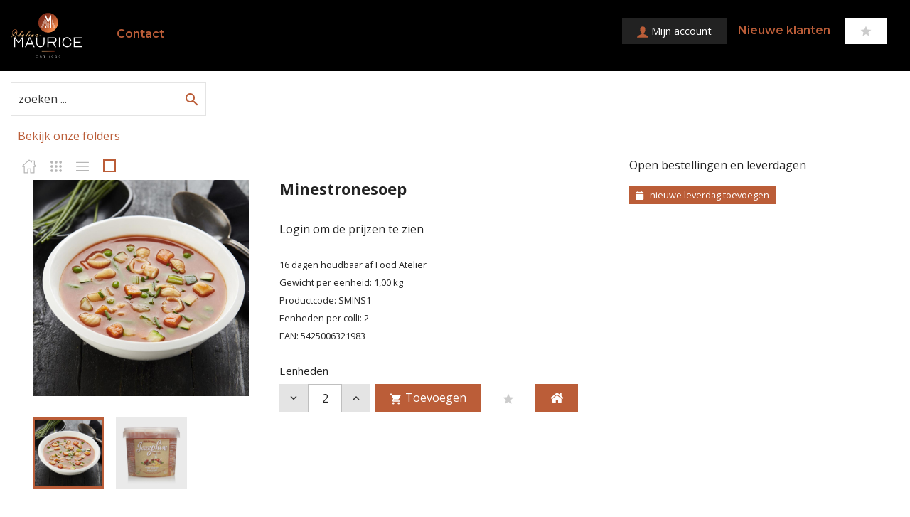

--- FILE ---
content_type: text/html; charset=utf-8
request_url: https://www.foodatelier.be/shop/minestronesoep-84.html
body_size: 15454
content:
<!doctype html>
<html lang="nl">

  <head>

    <!-- Google Tag Manager -->
    
<script>(function(w,d,s,l,i){w[l]=w[l]||[];w[l].push({'gtm.start':
new Date().getTime(),event:'gtm.js'});var f=d.getElementsByTagName(s)[0],
j=d.createElement(s),dl=l!='dataLayer'?'&l='+l:'';j.async=true;j.src=
'https://www.googletagmanager.com/gtm.js?id='+i+dl;f.parentNode.insertBefore(j,f);
})(window,document,'script','dataLayer','GTM-P2SPZFG');</script>

<!-- End Google Tag Manager -->



    
      
  <meta charset="utf-8">


  <meta http-equiv="x-ua-compatible" content="ie=edge">



  <link rel="canonical" href="https://www.foodatelier.be/shop/minestronesoep-84.html">

  <title>Minestronesoep</title>
  <meta name="description" content="">
  <meta name="keywords" content="">
      
                  <link rel="alternate" href="https://www.foodatelier.be/shop/minestronesoep-84.html" hreflang="nl-nl">
        



  <meta name="viewport" content="width=device-width, initial-scale=1">



  <link rel="icon" type="image/vnd.microsoft.icon" href="/shop/img/favicon.ico?1762956978">
  <link rel="shortcut icon" type="image/x-icon" href="/shop/img/favicon.ico?1762956978">


<link rel="stylesheet" href="https://use.fontawesome.com/releases/v5.5.0/css/all.css" integrity="sha384-B4dIYHKNBt8Bc12p+WXckhzcICo0wtJAoU8YZTY5qE0Id1GSseTk6S+L3BlXeVIU" crossorigin="anonymous">


    <link rel="stylesheet" href="https://www.foodatelier.be/shop/themes/foodatelier/assets/css/theme.css" type="text/css" media="all">
  <link rel="stylesheet" href="https://www.foodatelier.be/shop/modules/MM_product_left/views/css/front.css" type="text/css" media="all">
  <link rel="stylesheet" href="https://www.foodatelier.be/shop/modules/MM_planner/views/css/front.css" type="text/css" media="all">
  <link rel="stylesheet" href="https://www.foodatelier.be/shop/modules/MM_customerprices/views/css/front.css" type="text/css" media="all">
  <link rel="stylesheet" href="https://www.foodatelier.be/shop/modules/mrshopblockwishlist/views/css/mrshopblockwishlist.css" type="text/css" media="all">
  <link rel="stylesheet" href="https://www.foodatelier.be/shop/modules/ps_legalcompliance/views/css/aeuc_front.css" type="text/css" media="all">
  <link rel="stylesheet" href="https://www.foodatelier.be/shop/modules/ps_imageslider/css/homeslider.css" type="text/css" media="all">
  <link rel="stylesheet" href="https://www.foodatelier.be/shop/modules/foodatelier/lib/jquery-ui-1.12.1.custom/jquery-ui.min.css" type="text/css" media="all">
  <link rel="stylesheet" href="https://www.foodatelier.be/shop/modules/foodatelier/lib/jquery-ui-1.12.1.custom/jquery-ui.structure.min.css" type="text/css" media="all">
  <link rel="stylesheet" href="https://www.foodatelier.be/shop/modules/foodatelier/lib/jquery-ui-1.12.1.custom/jquery-ui.theme.min.css" type="text/css" media="all">
  <link rel="stylesheet" href="https://www.foodatelier.be/shop/themes/foodatelier/assets/css/custom.css" type="text/css" media="all">




  

  <script type="text/javascript">
        var prestashop = {"cart":{"products":[],"totals":{"total":{"type":"total","label":"Totaal","amount":0,"value":"\u20ac\u00a00,00"},"total_including_tax":{"type":"total","label":"Totaal (incl. btw)","amount":0,"value":"\u20ac\u00a00,00"},"total_excluding_tax":{"type":"total","label":"Totaal (excl. btw)","amount":0,"value":"\u20ac\u00a00,00"}},"subtotals":{"products":{"type":"products","label":"Subtotaal","amount":0,"value":"\u20ac\u00a00,00"},"discounts":null,"shipping":{"type":"shipping","label":"Verzending","amount":0,"value":"Gratis"},"tax":{"type":"tax","label":"inclusief belastingen","amount":0,"value":"\u20ac\u00a00,00"}},"products_count":0,"summary_string":"0 artikelen","vouchers":{"allowed":0,"added":[]},"discounts":[],"minimalPurchase":0,"minimalPurchaseRequired":""},"currency":{"name":"Euro","iso_code":"EUR","iso_code_num":"978","sign":"\u20ac"},"customer":{"lastname":null,"firstname":null,"email":null,"birthday":null,"newsletter":null,"newsletter_date_add":null,"optin":null,"website":null,"company":null,"siret":null,"ape":null,"is_logged":false,"gender":{"type":null,"name":null},"addresses":[]},"language":{"name":"Nederlands (Dutch)","iso_code":"nl","locale":"nl-NL","language_code":"nl-nl","is_rtl":"0","date_format_lite":"d-m-Y","date_format_full":"d-m-Y H:i:s","id":2},"page":{"title":"","canonical":null,"meta":{"title":"Minestronesoep","description":"","keywords":"","robots":"index"},"page_name":"product","body_classes":{"lang-nl":true,"lang-rtl":false,"country-BE":true,"currency-EUR":true,"layout-both-columns":true,"page-product":true,"tax-display-enabled":true,"product-id-84":true,"product-Minestronesoep":true,"product-id-category-15":true,"product-id-manufacturer-3":true,"product-id-supplier-0":true,"product-available-for-order":true},"admin_notifications":[]},"shop":{"name":"Food Atelier","logo":"\/shop\/img\/food-atelier-logo-1762956978.jpg","stores_icon":"\/shop\/img\/logo_stores.png","favicon":"\/shop\/img\/favicon.ico"},"urls":{"base_url":"https:\/\/www.foodatelier.be\/shop\/","current_url":"https:\/\/www.foodatelier.be\/shop\/minestronesoep-84.html","shop_domain_url":"https:\/\/www.foodatelier.be","img_ps_url":"https:\/\/www.foodatelier.be\/shop\/img\/","img_cat_url":"https:\/\/www.foodatelier.be\/shop\/img\/c\/","img_lang_url":"https:\/\/www.foodatelier.be\/shop\/img\/l\/","img_prod_url":"https:\/\/www.foodatelier.be\/shop\/img\/p\/","img_manu_url":"https:\/\/www.foodatelier.be\/shop\/img\/m\/","img_sup_url":"https:\/\/www.foodatelier.be\/shop\/img\/su\/","img_ship_url":"https:\/\/www.foodatelier.be\/shop\/img\/s\/","img_store_url":"https:\/\/www.foodatelier.be\/shop\/img\/st\/","img_col_url":"https:\/\/www.foodatelier.be\/shop\/img\/co\/","img_url":"https:\/\/www.foodatelier.be\/shop\/themes\/foodatelier\/assets\/img\/","css_url":"https:\/\/www.foodatelier.be\/shop\/themes\/foodatelier\/assets\/css\/","js_url":"https:\/\/www.foodatelier.be\/shop\/themes\/foodatelier\/assets\/js\/","pic_url":"https:\/\/www.foodatelier.be\/shop\/upload\/","pages":{"address":"https:\/\/www.foodatelier.be\/shop\/adres","addresses":"https:\/\/www.foodatelier.be\/shop\/adressen","authentication":"https:\/\/www.foodatelier.be\/shop\/aanmelden","cart":"https:\/\/www.foodatelier.be\/shop\/winkelmandje","category":"https:\/\/www.foodatelier.be\/shop\/index.php?controller=category","cms":"https:\/\/www.foodatelier.be\/shop\/index.php?controller=cms","contact":"https:\/\/www.foodatelier.be\/shop\/contact-opnemen","discount":"https:\/\/www.foodatelier.be\/shop\/korting","guest_tracking":"https:\/\/www.foodatelier.be\/shop\/bestelling-volgen-als-gast","history":"https:\/\/www.foodatelier.be\/shop\/besteloverzicht","identity":"https:\/\/www.foodatelier.be\/shop\/identiteit","index":"https:\/\/www.foodatelier.be\/shop\/","my_account":"https:\/\/www.foodatelier.be\/shop\/mijn-account","order_confirmation":"https:\/\/www.foodatelier.be\/shop\/order-bevestiging","order_detail":"https:\/\/www.foodatelier.be\/shop\/index.php?controller=order-detail","order_follow":"https:\/\/www.foodatelier.be\/shop\/bestelling-volgen","order":"https:\/\/www.foodatelier.be\/shop\/bestelling","order_return":"https:\/\/www.foodatelier.be\/shop\/index.php?controller=order-return","order_slip":"https:\/\/www.foodatelier.be\/shop\/bestel-bon","pagenotfound":"https:\/\/www.foodatelier.be\/shop\/pagina-niet-gevonden","password":"https:\/\/www.foodatelier.be\/shop\/wachtwoord-opvragen","pdf_invoice":"https:\/\/www.foodatelier.be\/shop\/index.php?controller=pdf-invoice","pdf_order_return":"https:\/\/www.foodatelier.be\/shop\/index.php?controller=pdf-order-return","pdf_order_slip":"https:\/\/www.foodatelier.be\/shop\/index.php?controller=pdf-order-slip","prices_drop":"https:\/\/www.foodatelier.be\/shop\/aanbiedingen","product":"https:\/\/www.foodatelier.be\/shop\/index.php?controller=product","search":"https:\/\/www.foodatelier.be\/shop\/zoeken","sitemap":"https:\/\/www.foodatelier.be\/shop\/Sitemap","stores":"https:\/\/www.foodatelier.be\/shop\/winkels","supplier":"https:\/\/www.foodatelier.be\/shop\/leverancier","register":"https:\/\/www.foodatelier.be\/shop\/aanmelden?create_account=1","order_login":"https:\/\/www.foodatelier.be\/shop\/bestelling?login=1"},"alternative_langs":{"nl-nl":"https:\/\/www.foodatelier.be\/shop\/minestronesoep-84.html"},"theme_assets":"\/shop\/themes\/foodatelier\/assets\/","actions":{"logout":"https:\/\/www.foodatelier.be\/shop\/?mylogout="},"no_picture_image":{"bySize":{"small_default":{"url":"https:\/\/www.foodatelier.be\/shop\/img\/p\/nl-default-small_default.jpg","width":98,"height":98},"cart_default":{"url":"https:\/\/www.foodatelier.be\/shop\/img\/p\/nl-default-cart_default.jpg","width":125,"height":125},"home_default":{"url":"https:\/\/www.foodatelier.be\/shop\/img\/p\/nl-default-home_default.jpg","width":250,"height":250},"medium_default":{"url":"https:\/\/www.foodatelier.be\/shop\/img\/p\/nl-default-medium_default.jpg","width":452,"height":452},"large_default":{"url":"https:\/\/www.foodatelier.be\/shop\/img\/p\/nl-default-large_default.jpg","width":800,"height":800},"extra_large":{"url":"https:\/\/www.foodatelier.be\/shop\/img\/p\/nl-default-extra_large.jpg","width":1080,"height":1080}},"small":{"url":"https:\/\/www.foodatelier.be\/shop\/img\/p\/nl-default-small_default.jpg","width":98,"height":98},"medium":{"url":"https:\/\/www.foodatelier.be\/shop\/img\/p\/nl-default-medium_default.jpg","width":452,"height":452},"large":{"url":"https:\/\/www.foodatelier.be\/shop\/img\/p\/nl-default-extra_large.jpg","width":1080,"height":1080},"legend":""}},"configuration":{"display_taxes_label":true,"is_catalog":false,"show_prices":true,"opt_in":{"partner":true},"quantity_discount":{"type":"discount","label":"Korting"},"voucher_enabled":0,"return_enabled":0},"field_required":[],"breadcrumb":{"links":[{"title":"Shop","url":"https:\/\/www.foodatelier.be\/shop\/"},{"title":"Catalog","url":"https:\/\/www.foodatelier.be\/shop\/erp-15"},{"title":"Minestronesoep","url":"https:\/\/www.foodatelier.be\/shop\/minestronesoep-84.html"}],"count":3},"link":{"protocol_link":"https:\/\/","protocol_content":"https:\/\/"},"time":1768551992,"static_token":"fa707b87f8c5438350fefaae4aa80c53","token":"3263ef2178f68fc25dacaade102e70f8"};
      </script>



  <script>  var replacingOpenDays = [""]; var sessionCurrentDday = ""; </script><script>
var publicHolidays = {};
        
                        publicHolidays[new Date("2023/04/10")] = new Event("Public holiday", "freeday");
                publicHolidays[new Date("2023/05/01")] = new Event("Public holiday", "freeday");
                publicHolidays[new Date("2023/05/18")] = new Event("Public holiday", "freeday");
                publicHolidays[new Date("2023/05/29")] = new Event("Public holiday", "freeday");
                publicHolidays[new Date("2023/07/21")] = new Event("Public holiday", "freeday");
                publicHolidays[new Date("2023/08/15")] = new Event("Public holiday", "freeday");
                publicHolidays[new Date("2023/11/01")] = new Event("Public holiday", "freeday");
                publicHolidays[new Date("2023/12/25")] = new Event("Public holiday", "freeday");
                publicHolidays[new Date("2024/01/01")] = new Event("Public holiday", "freeday");
                publicHolidays[new Date("2024/04/01")] = new Event("Public holiday", "freeday");
                publicHolidays[new Date("2024/05/01")] = new Event("Public holiday", "freeday");
                publicHolidays[new Date("2024/05/09")] = new Event("Public holiday", "freeday");
                publicHolidays[new Date("2024/05/20")] = new Event("Public holiday", "freeday");
                publicHolidays[new Date("2024/08/15")] = new Event("Public holiday", "freeday");
                publicHolidays[new Date("2024/11/01")] = new Event("Public holiday", "freeday");
                publicHolidays[new Date("2024/11/11")] = new Event("Public holiday", "freeday");
                publicHolidays[new Date("2024/12/25")] = new Event("Public holiday", "freeday");
                publicHolidays[new Date("2025/01/01")] = new Event("Public holiday", "freeday");
                publicHolidays[new Date("2025/04/21")] = new Event("Public holiday", "freeday");
                publicHolidays[new Date("2025/05/01")] = new Event("Public holiday", "freeday");
                publicHolidays[new Date("2025/05/29")] = new Event("Public holiday", "freeday");
                publicHolidays[new Date("2025/06/09")] = new Event("Public holiday", "freeday");
                publicHolidays[new Date("2025/07/21")] = new Event("Public holiday", "freeday");
                publicHolidays[new Date("2025/08/15")] = new Event("Public holiday", "freeday");
                publicHolidays[new Date("2025/11/11")] = new Event("Public holiday", "freeday");
                publicHolidays[new Date("2025/12/25")] = new Event("Public holiday", "freeday");
                publicHolidays[new Date("2026/01/01")] = new Event("Public holiday", "freeday");
                publicHolidays[new Date("2026/04/06")] = new Event("Public holiday", "freeday");
                publicHolidays[new Date("2026/05/01")] = new Event("Public holiday", "freeday");
                publicHolidays[new Date("2026/05/14")] = new Event("Public holiday", "freeday");
                publicHolidays[new Date("2026/05/25")] = new Event("Public holiday", "freeday");
                publicHolidays[new Date("2026/07/21")] = new Event("Public holiday", "freeday");
                publicHolidays[new Date("2026/11/11")] = new Event("Public holiday", "freeday");
                publicHolidays[new Date("2026/12/25")] = new Event("Public holiday", "freeday");
                publicHolidays[new Date("2027/01/01")] = new Event("Public holiday", "freeday");
                publicHolidays[new Date("2027/03/29")] = new Event("Public holiday", "freeday");
                publicHolidays[new Date("2027/05/06")] = new Event("Public holiday", "freeday");
                publicHolidays[new Date("2027/05/17")] = new Event("Public holiday", "freeday");
                publicHolidays[new Date("2027/07/21")] = new Event("Public holiday", "freeday");
                publicHolidays[new Date("2027/11/01")] = new Event("Public holiday", "freeday");
                publicHolidays[new Date("2027/11/11")] = new Event("Public holiday", "freeday");
                publicHolidays[new Date("2028/04/17")] = new Event("Public holiday", "freeday");
                publicHolidays[new Date("2028/05/01")] = new Event("Public holiday", "freeday");
                publicHolidays[new Date("2028/05/25")] = new Event("Public holiday", "freeday");
                publicHolidays[new Date("2028/06/05")] = new Event("Public holiday", "freeday");
                publicHolidays[new Date("2028/07/21")] = new Event("Public holiday", "freeday");
                publicHolidays[new Date("2028/08/15")] = new Event("Public holiday", "freeday");
                publicHolidays[new Date("2028/11/01")] = new Event("Public holiday", "freeday");
                publicHolidays[new Date("2028/12/25")] = new Event("Public holiday", "freeday");
                publicHolidays[new Date("2029/01/01")] = new Event("Public holiday", "freeday");
                publicHolidays[new Date("2029/04/02")] = new Event("Public holiday", "freeday");
                publicHolidays[new Date("2029/05/01")] = new Event("Public holiday", "freeday");
                publicHolidays[new Date("2029/05/21")] = new Event("Public holiday", "freeday");
                publicHolidays[new Date("2029/08/15")] = new Event("Public holiday", "freeday");
                publicHolidays[new Date("2029/11/01")] = new Event("Public holiday", "freeday");
                publicHolidays[new Date("2029/12/25")] = new Event("Public holiday", "freeday");
                publicHolidays[new Date("2030/01/01")] = new Event("Public holiday", "freeday");
                publicHolidays[new Date("2030/04/22")] = new Event("Public holiday", "freeday");
                publicHolidays[new Date("2030/05/01")] = new Event("Public holiday", "freeday");
                publicHolidays[new Date("2030/05/30")] = new Event("Public holiday", "freeday");
                publicHolidays[new Date("2030/06/10")] = new Event("Public holiday", "freeday");
                publicHolidays[new Date("2030/08/15")] = new Event("Public holiday", "freeday");
                publicHolidays[new Date("2030/11/01")] = new Event("Public holiday", "freeday");
                publicHolidays[new Date("2030/11/11")] = new Event("Public holiday", "freeday");
                publicHolidays[new Date("2030/12/25")] = new Event("Public holiday", "freeday");
                publicHolidays[new Date("2031/01/01")] = new Event("Public holiday", "freeday");
                    
</script>







<link href="https://fonts.googleapis.com/css?family=Montserrat:300,400,600,700,800,900" rel="stylesheet">
<link href="https://fonts.googleapis.com/css?family=Open+Sans:400,600,700" rel="stylesheet">


<!-- Hotjar Tracking Code for https://www.foodatelier.be/ -->

<script>
    (function(h,o,t,j,a,r){
        h.hj=h.hj||function(){(h.hj.q=h.hj.q||[]).push(arguments)};
        h._hjSettings={hjid:1990523,hjsv:6};
        a=o.getElementsByTagName('head')[0];
        r=o.createElement('script');r.async=1;
        r.src=t+h._hjSettings.hjid+j+h._hjSettings.hjsv;
        a.appendChild(r);
    })(window,document,'https://static.hotjar.com/c/hotjar-','.js?sv=');
</script>

    
  <meta property="og:type" content="product">
  <meta property="og:url" content="https://www.foodatelier.be/shop/minestronesoep-84.html">
  <meta property="og:title" content="Minestronesoep">
  <meta property="og:site_name" content="Food Atelier">
  <meta property="og:description" content="">
  <meta property="og:image" content="https://www.foodatelier.be/shop/852-extra_large/minestronesoep.jpg">
  <meta property="product:pretax_price:amount" content="0">
  <meta property="product:pretax_price:currency" content="EUR">
  <meta property="product:price:amount" content="0">
  <meta property="product:price:currency" content="EUR">
    <meta property="product:weight:value" content="1.000000">
  <meta property="product:weight:units" content="kg">
  
  </head>

  <body id="product" class="lang-nl country-be currency-eur layout-both-columns page-product tax-display-enabled product-id-84 product-minestronesoep product-id-category-15 product-id-manufacturer-3 product-id-supplier-0 product-available-for-order">

    <!-- Google Tag Manager (noscript) -->
    
<noscript><iframe src="https://www.googletagmanager.com/ns.html?id=GTM-P2SPZFG"
height="0" width="0" style="display:none;visibility:hidden"></iframe></noscript>

<!-- End Google Tag Manager (noscript) -->

    
      
    

    <main>
      
              

      <header id="header">
        
          

<header id="header" class="site-header">
  <!--<div class="site-branding">
                      <p class="site-description"></p>
              </div>--> <!-- .site-branding -->


  <div class="header-top">
    <div class="header-top-content">

      <div class="branding">

        <a href="https://ateliermaurice.eu/">
          <img class="logo img-responsive" width="120" height="120" src="https://www.foodatelier.be/shop/themes/foodatelier/assets/img/atelier_maurice.svg" alt="Food Atelier">
        </a>

      </div>
      <div class="site-nav" id="site_nav">

          <div id="site_nav_inner">

              <nav id="site-navigation" class="main-navigation">
                  <!--<button class="menu-toggle" aria-controls="primary-menu" aria-expanded="false"></button>-->
                  <div class="menu-menu-1-container">
                      <ul id="primary-menu" class="menu">
                                                    <li id="menu-item-74" class="menu-item menu-item-type-post_type menu-item-object-page menu-item-74"><a target="_blank" href="http://www.ateliermaurice.eu/contact">Contact</a></li>


                      </ul></div>						</nav> <!-- #site-navigation -->

             

          </div>


      </div>


        <div class="mobile-nav">

            <a href="https://www.foodatelier.be/shop/" class="home-btn-mobile" style="height: 30px; ">
                SHOP
            </a>

            <a href="#" class="cart-btn-mobile" id="cart_toggle" style="height: 32px; display: block; ">
                <img style="max-height: 100%" src="data:image/svg+xml;base64,
        [base64]"/>
        
            </a>


            <div id="toggle_menu">
                <div id="nav-icon3">
                    <span></span>
                    <span></span>
                    <span></span>
                    <span></span>
                </div>
            </div>

        </div>



      <div class="user-nav" id="user_nav">





          <div class="top-nav"> <a href="/shop/aanmelden" class="user-btn-mobile btn btn-default">

            <span class="icon-wrap">
                <svg version="1.1" class="icon-svg" xmlns="http://www.w3.org/2000/svg" xmlns:xlink="http://www.w3.org/1999/xlink" x="0px" y="0px"
                     width="20px" height="20px" viewBox="0 0 448 448" enable-background="new 0 0 448 448" xml:space="preserve">
                    <g>
                        <path d="M279.412,311.368c-11.056-1.759-11.308-32.157-11.308-32.157s32.484-32.158,39.564-75.401
                            c19.045,0,30.809-45.973,11.76-62.148C320.227,124.635,343.909,8,224,8c-119.911,0-96.226,116.635-95.433,133.662
                            c-19.047,16.175-7.284,62.148,11.762,62.148c7.079,43.243,39.563,75.401,39.563,75.401s-0.252,30.398-11.307,32.157
                            C132.976,317.034,0,375.686,0,440h224h224C448,375.686,315.023,317.034,279.412,311.368z"/>
                    </g>
                </svg>
            </span>


            <span class="login-label">

                                    Mijn account

                    <a
                        style="color: #BB5D38; font-weight: 600;font-family: Montserrat,sans-serif;text-decoration: none!important;"
                        href="#"
                        title=""
                        data-toggle="modal" data-target="#newcustomer_message"
                        rel="nofollow"
                >
            <span class="hidden-sm-down">Nieuwe klanten</span>
        </a>
                            </span>


</a>




<!-- Modal -->
<div class="modal fade" id="newcustomer_message" tabindex="-1" role="dialog" aria-labelledby="exampleModalLabel" aria-hidden="true" style="z-index: 999999!important;">
    <div class="modal-dialog" role="document">
        <style>
            .modal-backdrop {display: none;}
        </style>
        <div class="modal-content">
            <div class="modal-header">

                <button type="button" class="close" data-dismiss="modal" aria-label="Close">
                    <span aria-hidden="true">&times;</span>
                </button>
            </div>
            <div class="modal-body">
                <div style="padding: 10px 100px 50px 100px;">
                Wenst u online te bestellen? Contacteer ons via orders@foodatelier.be of<br/> +32 3 253 00 63 (Optie 1).<br/>
                Gelieve er rekening mee te houden dat deze webshop enkel toegankelijk is voor PROFESSIONALS in het bezit van een geldig BTW-Nr. en na goedkeuring van het dossier!
                </div>
            </div>

        </div>
    </div>
</div>
<script type="text/javascript">
    var wishlistProductsIds = '';
    var baseDir = 'https://www.foodatelier.be/shop/';
    var static_token = 'fa707b87f8c5438350fefaae4aa80c53';
    var isLogged = '';
    var loggin_required = 'You must be logged in to manage your wishlist.<br/><a href="/mijn-account" class="btn btn-primary">inloggen</a>';
    var added_to_wishlist = 'The product was successfully added to your wishlist.';
    var deleted_to_wishlist = 'The product was successfully deleted from your wishlist.';
    var wishlistText = 'Wishlist';
    var closeText = 'Sluiten';
    var addToWishlist = 'Add to wishlist';
    var removeFromWishlist = 'Remove from wishlist';
    var mywishlist_url = 'https://www.foodatelier.be/shop/module/mrshopblockwishlist/mywishlist';
        var isLoggedWishlist = false;
    </script>


<div id="wishtlist_top" class="wishtlist_top">
    <div class="wishtlist">


        <a
        
            href="/shop/aanmelden"

        
           class="btn-favorite btn btn-default favorite-btn " style="background: #fff;"

                      title="Favorieten tonen"
                      >
            <i class="material-icons">star</i>

            <span class="cart-wishlist-number" style="display:none">
                <span class="count" style="color: #333">0</span>
            </span>

            <span class="link-label">My favorite products</span>

        </a>
    </div>
</div>
</div>

          <style type="text/css">
    #closing_days_modal{
        position: fixed;
        bottom: 0;
        right:0;
        z-index: 999;
        min-width: 400px;
        max-width: 600px;
        background: #efefef;
        padding: 2rem 3rem 2rem 2rem;
        text-align: left;
        font-size: 14px;

    }
    #closing_days_modal .close-btn{
        position: absolute;
        top:1rem;
        right:1rem;
        font-size:22px;
        cursor: pointer;
    }
    #closing_days_modal ul{
        list-style: none;
    }
    #closing_days_modal ul li{
        margin-bottom: 2rem;
    }
    #closing_days_modal span{
        color: #de6d23;
        font-weight: bold;
        font-size: 14px;
        display: block;
    }


    #closing_days_list_for_calander li{
        display: block;
        padding: 1rem;
        margin-bottom: .6rem;
        text-align: center;
    }
    #closing_days_list_for_calander li span{
        display: block;
        text-align: center;
    }
    #closing_days_list_for_calander li p{
        margin: 0;
        padding: 0;
    }
</style>





         
        




      </div>




    </div>
  </div>




            <div class="header-banner" >

                
        </div>
    




</header>
        
      </header>

      
        
<aside id="notifications">
  <div class="container">
    
    
    
      </div>
</aside>
      

      <section id="wrapper">
        
        <div class="container-fluid">


          
                      

          <div class="row" id="main-row">

          
            <div id="left-column" class="col-xs-12 col-sm-12 col-md-12  col-lg-12 col-xl-2">
                              <!-- Block search module TOP -->
<div id="search_widget" class="search-widget" data-search-controller-url="//www.foodatelier.be/shop/zoeken">
	<form method="get" action="//www.foodatelier.be/shop/zoeken">
		<input type="hidden" name="controller" value="search">
		<input
				type="text"
				name="s"
				value=""
				placeholder="zoeken ..."
				aria-label="Zoeken"

		>
		<button type="submit">
			<i class="material-icons search">&#xE8B6;</i>
      		<span class="hidden-xl-down">Zoeken</span>
		</button>

		
	</form>
</div>


<a href="https://www.foodatelier.be/folders/" style="display: block; margin-bottom: 1rem ; padding-left: .6rem ">Bekijk onze folders</a>


<!-- /Block search module TOP -->
<div id="amazzing_filter" class="filters-productpage af block vertical-layout displayLeftColumn hide-zero-matches dim-zero-matches">
    <div class="block_content">
        <div class="selectedFilters">
            <div class="clearAll">
                <a href="/shop/erp-15" class="icon-eraser all" title="Clear all">Filter wissen </a>
            </div>
        </div>

                    <div class="af_filter f75 clearfix type-1" data-trigger="f75" data-url="lijn">
                <div class="af_subtitle_heading">
                    <h5 class="af_subtitle">Assortiment</h5>
                </div>
                <div class="af_filter_content">


                    <ul>

                        

                            <li class="item-f-Jozephine">
                                <label class="af-checkbox-label">
                                    <span class="name">Jozephine</span>
                                    <span class="count">1</span>
                                </label>
                            </li>

                        
                    </ul>

                </div>
            </div>
        
        
            <div class="group-custom">
                
                <div style="display: flex;">
                    <div class="col" style="width: 125px;">

                        
                        
                            <div class="af_filter clearfix type-1" >
                                <div class="af_filter_content">
                                    <ul >
                                        <li>
                                            <label  class="af-checkbox-label">
                                                <span class="name">Groenten</span>
                                                <span class="count">1</span>
                                            </label>
                                        </li>
                                    </ul>
                                </div>

                            </div>


                        

                        
                            <div class="af_filter clearfix type-1" >
                                <div class="af_filter_content">
                                    <ul >
                                        <li>
                                            <label  class="af-checkbox-label">
                                                <span class="name">Italiaans</span>
                                                <span class="count">1</span>
                                            </label>
                                        </li>
                                    </ul>
                                </div>

                            </div>


                        

                        
                            <div class="af_filter clearfix type-1" >
                                <div class="af_filter_content">
                                    <ul >
                                        <li>
                                            <label  class="af-checkbox-label">
                                                <span class="name">Optewarmen</span>
                                                <span class="count">1</span>
                                            </label>
                                        </li>
                                    </ul>
                                </div>

                            </div>


                                                    </div>
                            <div class="col" style="width: 125px;">
                        

                        
                            <div class="af_filter clearfix type-1" >
                                <div class="af_filter_content">
                                    <ul >
                                        <li>
                                            <label  class="af-checkbox-label">
                                                <span class="name">Pasta</span>
                                                <span class="count">1</span>
                                            </label>
                                        </li>
                                    </ul>
                                </div>

                            </div>


                        

                        
                            <div class="af_filter clearfix type-1" >
                                <div class="af_filter_content">
                                    <ul >
                                        <li>
                                            <label  class="af-checkbox-label">
                                                <span class="name">Soep</span>
                                                <span class="count">1</span>
                                            </label>
                                        </li>
                                    </ul>
                                </div>

                            </div>


                        

                        

                    </div>

                </div>

            </div>


        


    </div>

</div>

                          </div>
            <div class="break"></div>
          

          
            <div id="content-wrapper" class="left-column right-column col-sm-8 col-md-9 col-lg-9 col-xl-7">
              
              



  <section id="main" itemscope itemtype="https://schema.org/Product">
    <meta itemprop="url" content="https://www.foodatelier.be/shop/minestronesoep-84.html">



    <div class="product-top-actions row">
      <div class="col-md-6">

        <div class="list-style-switcher">

          <a href="/shop/erp-15" class="" >
            <img width="20px" height="20px" src="data:image/svg+xml;base64,
[base64]" />


          </a>


          <a href="/shop/erp-15" class="grid-view" >
            <svg version="1.1" class="icon-svg" xmlns="http://www.w3.org/2000/svg" xmlns:xlink="http://www.w3.org/1999/xlink" x="0px" y="0px"
                 width="20px" height="20px" viewBox="0 0 276.167 276.167" enable-background="new 0 0 276.167 276.167"
                 xml:space="preserve"><g><g>
                  <path d="M33.144,2.471C15.336,2.471,0.85,16.958,0.85,34.765s14.48,32.293,32.294,32.293s32.294-14.486,32.294-32.293
			S50.951,2.471,33.144,2.471z"/>
                  <path d="M137.663,2.471c-17.807,0-32.294,14.487-32.294,32.294s14.487,32.293,32.294,32.293c17.808,0,32.297-14.486,32.297-32.293
			S155.477,2.471,137.663,2.471z"/>
                  <path d="M243.873,67.059c17.805,0,32.295-14.486,32.295-32.293S261.689,2.471,243.873,2.471
			c-17.815,0-32.293,14.487-32.293,32.294S226.068,67.059,243.873,67.059z"/>
                  <path d="M32.3,170.539c17.807,0,32.297-14.482,32.297-32.292c0-17.811-14.49-32.297-32.297-32.297
			c-17.807,0-32.3,14.487-32.3,32.297S14.493,170.539,32.3,170.539z"/>
                  <path d="M136.819,170.539c17.804,0,32.294-14.482,32.294-32.292c0-17.811-14.478-32.297-32.294-32.297
			c-17.813,0-32.294,14.486-32.294,32.297C104.525,156.056,119.012,170.539,136.819,170.539z"/>
                  <path d="M243.039,170.539c17.811,0,32.293-14.482,32.293-32.292c0-17.811-14.482-32.297-32.293-32.297
			c-17.812,0-32.307,14.486-32.307,32.297C210.732,156.056,225.222,170.539,243.039,170.539z"/>
                  <path d="M33.039,209.108c-17.807,0-32.3,14.483-32.3,32.294c0,17.805,14.493,32.293,32.3,32.293s32.293-14.482,32.293-32.293
			S50.846,209.108,33.039,209.108z"/>
                  <path d="M137.564,209.108c-17.808,0-32.3,14.483-32.3,32.294c0,17.805,14.487,32.293,32.3,32.293
			c17.805,0,32.293-14.482,32.293-32.293S155.369,209.108,137.564,209.108z"/>
                  <path d="M243.771,209.108c-17.805,0-32.294,14.483-32.294,32.294c0,17.805,14.489,32.293,32.294,32.293
			c17.811,0,32.294-14.482,32.294-32.293S261.576,209.108,243.771,209.108z"/>
                </g>
              </g>
</svg>
          </a>


          <a href="/shop/erp-15" class="speed-view">
            <svg version="1.1" class="icon-svg"  xmlns="http://www.w3.org/2000/svg" xmlns:xlink="http://www.w3.org/1999/xlink" x="0px" y="0px"
                 width="595.279px" height="841.891px" viewBox="0 0 595.279 841.891" enable-background="new 0 0 595.279 841.891"
                 xml:space="preserve">
<g>
  <g>
    <path d="M571.234,396.899H24.046C10.766,396.899,0,407.664,0,420.945s10.766,24.046,24.046,24.046h547.188
			c13.281,0,24.046-10.765,24.046-24.046C595.28,407.665,584.515,396.899,571.234,396.899z"/>
  </g>
</g>
              <g>
                <g>
                  <path d="M571.234,214.502H24.046C10.766,214.502,0,225.269,0,238.549c0,13.28,10.766,24.046,24.046,24.046h547.188
			c13.281,0,24.046-10.766,24.046-24.046C595.28,225.269,584.515,214.502,571.234,214.502z"/>
                </g>
              </g>
              <g>
                <g>
                  <path d="M571.234,579.295H24.046C10.766,579.295,0,590.061,0,603.342c0,13.28,10.766,24.046,24.046,24.046h547.188
			c13.281,0,24.046-10.766,24.046-24.046C595.28,590.061,584.515,579.295,571.234,579.295z"/>
                </g>
              </g>
</svg>

          </a>

          <span style="vertical-align: middle;display: inline-block; line-height: 1; margin: 0; padding: 0;">
              <span style="width: 18px; height: 18px; border: 2px solid #BB5D38; display: inline-block;"></span>
          </span>



        </div>

      </div>

      <div class="col-sm-6" style="text-align: right;">

        
      </div>


    </div>




    <div class="row">
      <div class="col-lg-12 col-xl-5">
        
          <section class="page-content" id="content">
            
              
                <ul class="product-flags">
                                  </ul>
              

              
                


<div class="images-container">




  
    <div class="product-cover" style="height: 480px;">

                                    <a
                  data-fancybox="gallery"
                  class="product-cover-image"
                  id="product-cover-image852"
                  href="https://www.foodatelier.be/shop/852-extra_large/minestronesoep.jpg"
                  style="position: absolute; z-index: 99;"
          >


              
            <img

                    class="js-qv-product-cover"
                    src="https://www.foodatelier.be/shop/852-medium_default/minestronesoep.jpg"
                    alt=""
                    title=""
                    data-image-id = "852"
                    style="width:100%;"
                    itemprop="image"
            ></a>
                                <a
                  data-fancybox="gallery"
                  class="product-cover-image"
                  id="product-cover-image853"
                  href="https://www.foodatelier.be/shop/853-extra_large/minestronesoep.jpg"
                  style="position: absolute; z-index: 98;"
          >


              
            <img

                    class="js-qv-product-cover"
                    src="https://www.foodatelier.be/shop/853-medium_default/minestronesoep.jpg"
                    alt=""
                    title=""
                    data-image-id = "853"
                    style="width:100%;"
                    itemprop="image"
            ></a>
                    
    </div>
  


  

  
    <div class="js-qv-mask mask">
      <ul class="product-images js-qv-product-images">
        
          
          <li class="thumb-container">
            <img
              class="thumb js-thumb  selected "
              data-image-medium-src="https://www.foodatelier.be/shop/852-medium_default/minestronesoep.jpg"
              data-image-large-src="https://www.foodatelier.be/shop/852-large_default/minestronesoep.jpg"
              data-image-id = "852"
              src="https://www.foodatelier.be/shop/852-home_default/minestronesoep.jpg"
              alt=""
              title=""
              width="100"
              itemprop="image"
            >
          </li>
                  
          
          <li class="thumb-container">
            <img
              class="thumb js-thumb "
              data-image-medium-src="https://www.foodatelier.be/shop/853-medium_default/minestronesoep.jpg"
              data-image-large-src="https://www.foodatelier.be/shop/853-large_default/minestronesoep.jpg"
              data-image-id = "853"
              src="https://www.foodatelier.be/shop/853-home_default/minestronesoep.jpg"
              alt=""
              title=""
              width="100"
              itemprop="image"
            >
          </li>
                        </ul>
    </div>
  
</div>

              
              <div class="scroll-box-arrows">
                <i class="material-icons left">&#xE314;</i>
                <i class="material-icons right">&#xE315;</i>
              </div>

            
          </section>
        
        </div>
        <div class="col-lg-12 col-xl-7">
          
            
              <h1 class="h1" itemprop="name">Minestronesoep</h1>
            
          


          

                      <div>
            <br/>
            Login om de prijzen te zien
            <br/>
            </div>
          

          <br>
          <div  style="font-size: .8rem;" >

            <div>16 dagen houdbaar af Food Atelier </div>            <div>Gewicht per eenheid: <span > 1,00 kg </span></div>

            <div>Productcode: SMINS1</div>

            <div> Eenheden per colli: <span> 2 </span></div>
            <div> EAN: 5425006321983</div>
          </div>




          <div class="product-information">
            
              <div id="product-description-short-84" itemprop="description"></div>
            

            
            <div class="product-actions">
              
                                <form>
                
                  <input type="hidden" id="quantity_unity_84" name="unity" value="2">

                    <span style="background-color: #BB5D38;color: #fff;">

                        
                    </span>


                  <input type="hidden" name="delivery_date_calender" class="delivery_date_calender" autocomplete="off" value="">


                  <input type="hidden" name="leadtime" autocomplete="off" value="A2300C">
                  <input type="hidden" name="leadtime_pickup" autocomplete="off" value="A2300B">


                  <input type="hidden" name="token" value="fa707b87f8c5438350fefaae4aa80c53">
                  <input type="hidden" name="id_product" value="84" id="product_page_product_id">
                  <input type="hidden" name="id_customization" value="0" id="product_customization_id">

                  
                    <div class="product-variants">
  </div>
                  

                  
                                      

                  
                    <section class="product-discounts">
  </section>
                  

                  
                    <div class="product-add-to-cart">
      <span class="control-label">Eenheden</span>

    <div style="display: flex">
    
      <div class="product-quantity clearfix">
        <div class="qty">
          <input
            type="text"
            name="qty"
            id="quantity_wanted"
            value="1"
            class="input-group"
            min="1"
            aria-label="Aantal"
          >
        </div>

        
        <div class="add">
                      <a href="/shop/aanmelden"
            class="btn btn-primary "
          >
            <i class="material-icons shopping-cart">&#xE547;</i>
            Toevoegen
          </a>
                </div>
       

        
      </div>
    

      &nbsp;&nbsp;

                      <script type="text/javascript">
    var is17 = true;
</script>
    <a href="/shop/aanmelden" class="favorite btn btn-default"> <i class="material-icons">star</i></a>



      &nbsp;&nbsp;


      <a href="/shop/erp-15" class="btn btn-primary" style="height: 40px;">
        <i class="fa fa-home"></i>
      </a>


    </div>

    
      <span id="product-availability">
              </span>
    
    
    
      <p class="product-minimal-quantity">
              </p>
    
  </div>
                  


                  
                    <div class="product-additional-info">
  
</div>
                  

                                    
                </form>
              

            </div>

            
              
            


            






        </div>
      </div>
    </div>





    



    <div style="display: none;">
      
      <div class="tabs">
        <ul class="nav nav-tabs" role="tablist">
          
          <li class="nav-item">
            <a
                    class="nav-link"
                    data-toggle="tab"
                    href="#ingredients"
                    role="tab"
                    aria-controls="ingredients"
                    class="nav-link">INGREDIËNTEN
            </a>
          </li>

          <li class="nav-item">
            <a
                    class="nav-link"
                    data-toggle="tab"
                    href="#allergen"
                    role="tab"
                    aria-controls="allergen"
                    class="nav-link">ALLERGENEN
            </a>
          </li>
          <li class="nav-item">
            <a
                    class="nav-link"
                    data-toggle="tab"
                    href="#recenties"
                    role="tab"
                    aria-controls="recenties"
                    class="nav-link">RECENTIES(2)</a>
          </li>
                                      </ul>

        <div class="tab-content" id="tab-content">


          <div class="tab-pane fade in" id="description" role="tabpanel">
            
              <div class="product-description">
                
              </div>
            
          </div>


          <div class="tab-pane fade in" id="ingredients" role="tabpanel">
            
              <div class="product-description">

                                  <B>Ingrediënten:</B>  Minestronesoep (Water, Tomatenpulp (tomaten, tomatensap), Tomatenconcentraat, Groentenbouillon (zout, maltodextrine, eiwithydrolisaat, groenten 12% (wortel, ui, prei), groentenextract (<B>selder</B>), kruiden en specerijen, gistextract), Tomatensaus (groentenpoeders (tomaat (40%), ui), <B>tarwe</B>bloem (<B>gluten</B>), maïszetmeel, gemodificeerd maïszetmeel, zout, suiker, aroma (bevat: <B>soja</B>, <B>selder</B>), gehydroliseerd <B>soja</B> eiwit, verdikkingsmiddel (guarpitmeel), smaakversterker (MSG, natriumguanylaat, dinatriuminosinaat), voedingszuur (citroenzuur), kleurstof (paprika-extract, kurkuma extract)), Spicemix (kruiden (rozemarijn, basilicum, oregano, peterselie, tijm, lavendel), zeezout, groenten (knoflook, tomaat), specerijen (peper))), Groenten (wortel, aardappel, erwten, courgette, tomaten, savooikool, bonen, prei, knol<B>selder</B>, blad<B>selderij</B>), Pasta (harde <B>tarwe</B>gries), Tomaten
                
              </div>
            
          </div>


          <div class="tab-pane fade in" id="allergen" role="tabpanel">
            
              <div class="product-description">

                                  Selder,Tarwe,Gluten,Soja,Selderij
                
              </div>
            
          </div>


          <div class="tab-pane fade in" id="recenties" role="tabpanel">
            
              <div class="product-description">
                <p>
                  Quo cognito Constantius ultra mortalem modum exarsit ac nequo casu idem Gallus de futuris incertus agitare quaedam conducentia saluti suae per itinera conaretur, remoti sunt omnes de industria milites agentes in civitatibus perviis.


                </p>
              </div>
            
          </div>

          
          
                      

                </div>
    </div>
    
    </div>

    
          

    
      
    

    
      <div class="modal fade js-product-images-modal" id="product-modal">
  <div class="modal-dialog" role="document">
    <div class="modal-content">
      <div class="modal-body">
                <figure>


                      <img class="js-modal-product-cover product-cover-modal" src="https://www.foodatelier.be/shop/853-extra_large/minestronesoep.jpg">
          

          <figcaption class="image-caption">
          
            <div id="product-description-short" itemprop="description"></div>
          
        </figcaption>
        </figure>
        <aside id="thumbnails" class="thumbnails js-thumbnails text-sm-center">
          
            <div class="js-modal-mask mask  nomargin ">
              <ul class="product-images js-modal-product-images">
                                                                                      <li class="thumb-container">
                    <img data-image-large-src="https://www.foodatelier.be/shop/853-extra_large/minestronesoep.jpg" class="thumb js-modal-thumb" src="https://www.foodatelier.be/shop/853-medium_default/minestronesoep.jpg" alt="" title="" width="452" itemprop="image">
                  </li>
                                                </ul>
            </div>
          
                  </aside>
      </div>
    </div><!-- /.modal-content -->
  </div><!-- /.modal-dialog -->
</div><!-- /.modal -->
    

    
      <footer class="page-footer">
        
          <!-- Footer content -->
        
      </footer>
    
  </section>


              
            </div>
          

          
            <div id="right-column" class="col-xs-12 col-sm-4 col-md-3 col-lg-3 col-xl-3">

                                  <div id="planner_mini">

        <div class="planner-header">

            <div class="planner-title">Open bestellingen en leverdagen</div>


        </div>


        <div id="planner_content">
                    </div>


        <input type="hidden" name="delivery_date_calender" class="delivery_date_calender" autocomplete="off" value="">



        
            
            <a href="/shop/aanmelden"  id="new_order_btn" class="btn btn-primary btn-sm" style="margin-top: 0!important;">
                <i class="fa fa-calendar"></i>&nbsp;&nbsp;  nieuwe leverdag toevoegen
            </a>
        


        <br/><br/>
        <div>
        
        </div>
        

        



    </div>




                          </div>
          
          </div>
        </div>
        
      </section>

      <footer id="footer">
        
          




<div class="footer-container">
  <div class="container">

    <div class="row">

      <div class="col-lg-6 footer-section about-section">

        <div class="footer-title">
          Over Ons
        </div>
        <p>
          Welkom in de wereld van Atelier Maurice, het nieuwe culinaire merk binnen de Maurice-familie, met kwalitatieve, artisanale bereidingen. Maar Atelier Maurice is méér dan een producent: wij zijn uw sous-chef in de keuken, zodat u zich als chef kan focussen op wat écht telt. Atelier Maurice bouwt voort op de rijke ervaring en filosofie van Maurice: met enkel de allerbeste ingrediënten maken we dag in, dag uit, een huisgemaakt assortiment koude en warme bereidingen, steeds met respect voor traditie en vakmanschap.
          <br><br><a href="https://ateliermaurice.eu/ons-verhaal">Lees meer &gt;</a>
        </p>

      </div>

      <div class="col-lg-3 footer-section contact-section ">

        <div class="footer-title">
          Contacteer Ons
        </div>

        <ul class="site-contact">

          <li>
            <address>
              <i class="fa fa-location-arrow"></i> <span>Maurice Mathieu NV</span><br>
              Westpoort 41<br>
              B-2070 Zwijndrecht
            </address>
          </li>
          <li><i class="fa fa-phone"></i>03 216 01 11</li>
          <li>
            <i><img style="vertical-align: top; width: 19px; height: auto;" src="[data-uri]"></i>
            <a href="mailto:info@foodatelier.be"> contact@ateliermaurice.eu</a></li>
        </ul>


      </div>

      <div class="col-lg-3 footer-section social-section">

        <div class="footer-title">
          Volg Ons
        </div>
        <p class="socials">

          <a href="https://www.facebook.com/profile.php?id=61582483535843" target="_blank"> <i class="fab fa-facebook-square"></i></a>
          <a href="https://www.linkedin.com/company/atelier-maurice-nv/" target="_blank"> <i class="fab fa-linkedin"></i></a>
          <a href="https://www.instagram.com/ateliermaurice.nv/" target="_blank"> <i class="fab fa-instagram"></i></a>
        </p>

      </div>

    </div>

  </div>
</div>



<div class="site-info">

  <div class="container">

    <div style="display: flex; justify-content: space-between;">

      <div class="copyright">
        <!--<span class="sep"> | </span>-->
        @2025 Atelier Maurice. Alle rechten voorbehouden.<br> Powered by: <a href="https://www.monstermedia.fr" target="_blank">Monstermedia.fr</a>
      </div>
      <div>
        <ul>
          <li><a href="/sitemap/">Sitemap</a></li>
          <li>/ <a href="/disclaimer/">Disclaimer</a></li>
                    <li>/ <a target="_blank" href="http://www.ateliermaurice.eu/privacy-policy">Privacy Policy</a></li>
          <li>/ <a target="_blank" href="http://www.ateliermaurice.eu/cookie-policy">Cookie Policy</a></li>
        </ul>
      </div>

    </div>

  </div>

</div><!-- .site-info -->


  <div id="help_container"></div>




<div style="display: none;">

  <div id="js-messages">
    <span id="oops">oops</span>
    <span id="select_delivery_day">Kies een dag !</span>
    <span id="choose_a_delivery_date">Kies uw leverdatum</span>

    <span id="choose_a_collect_date">Kies uw afhaaldatum</span>

    <span id="day_with_cart">bestaande leverdag</span>

    <span id="order_sent_successfully_thank_you">Uw bestelling werd succesvol verzonden, dank!</span>
    <span id="see_your_order_history"> Bekijk uw bestelgeschiedenis ...</span>

    <span id="trans_delivery_mode">Wijze van levering</span>
    <span id="trans_delivery">Leveringsronde</span>
    <span id="trans_pickup">Afhalen</span>

    <span id="trans_change_cart_date">Verander de leverdatum voor deze bestelling</span>

  </div>

</div>


<!-- Modals -->
<div class="modal fade" id="modalMsg" tabindex="-1" role="dialog" aria-labelledby="exampleModalLabel" aria-hidden="true">
  <div class="modal-dialog" role="document">
    <div class="modal-content">
      <div class="modal-header">

        <button type="button" class="close" data-dismiss="modal" aria-label="Close">
          <span aria-hidden="true">&times;</span>
        </button>
      </div>
      <div class="modal-body">
      </div>
          </div>
  </div>
</div>


<div class="modal fade" id="modalMsg2" tabindex="-1" role="dialog" aria-labelledby="exampleModalLabel" aria-hidden="true">
  <div class="modal-dialog" role="document">
    <div class="modal-content">
      <div class="modal-header">

              </div>
      <div class="modal-body">
      </div>
          </div>
  </div>
</div>





<div class="over" id="over1" style="display: none;  height: 743px; width: 743px; z-index: 99; position: absolute;">
  <img src="/shop/themes/foodatelier/assets/img/balletjes-in-tomaten-groentensaus-plant-based.jpg" class="img-responsive" style="max-height: 735px">
</div>
<div class="over" id="over2" style="display: none; height: 743px; width: 743px;z-index: 99; position: absolute;">
  <img src="/shop/themes/foodatelier/assets/img/oosters-currystoofpotje-plant-based.jpg" class="img-responsive" style="max-height: 735px">
</div>
<div class="over" id="over3" style="display: none; height: 743px; width: 743px; z-index: 99; position: absolute;">
  <img src="/shop/themes/foodatelier/assets/img/vol-au-vegan-plant-based.jpg" class="img-responsive" style="max-height: 735px">
</div>
<div class="over" id="over4" style="display: none; height: 743px; width: 743px; z-index: 99; position: absolute;">
  <img src="/shop/themes/foodatelier/assets/img/stoverij-op-vlaamse-wijze-plant-based.jpg" class="img-responsive" style="max-height: 735px">
</div>
<div class="over" id="over5" style="display: none;  height: 743px; width: 743px; z-index: 99; position: absolute;">
  <img src="/shop/themes/foodatelier/assets/img/stoofpotje-bourguignon-plant-based.jpg" class="img-responsive" style="max-height: 735px">
</div>
<div class="over" id="over6" style="display: none;height: 743px; width: 743px;z-index: 99; position: absolute;">
  <img src="/shop/themes/foodatelier/assets/img/chili-sin-carne-plant-based.jpg" class="img-responsive" style="max-height: 735px">
</div>
<div class="over" id="over7" style="display: none;height: 743px; width: 743px; z-index: 99; position: absolute;">
  <img src="/shop/themes/foodatelier/assets/img/bolognaisesaus-plant-based.jpg" class="img-responsive" style="max-height: 735px">
</div>        
      </footer>

    </main>

    
        <script type="text/javascript" src="https://www.foodatelier.be/shop/themes/core.js" ></script>
  <script type="text/javascript" src="https://www.foodatelier.be/shop/modules/foodatelier/lib/jquery-ui-1.12.1.custom/jquery-ui.min.js" ></script>
  <script type="text/javascript" src="https://www.foodatelier.be/shop/themes/foodatelier/assets/js/theme.js" ></script>
  <script type="text/javascript" src="https://www.foodatelier.be/shop/modules/mrshopblockwishlist/views/js/ajax-wishlist.js" ></script>
  <script type="text/javascript" src="https://www.foodatelier.be/shop/modules/MM_product_left/views/js/front.js" ></script>
  <script type="text/javascript" src="https://www.foodatelier.be/shop/modules/MM_planner/views/js/front_v2.106.js" ></script>
  <script type="text/javascript" src="https://www.foodatelier.be/shop/modules/MM_planner/views/js/order_history.js" ></script>
  <script type="text/javascript" src="https://www.foodatelier.be/shop/modules/MM_customerprices/views/js/front.js" ></script>
  <script type="text/javascript" src="https://www.foodatelier.be/shop/modules/ps_imageslider/js/responsiveslides.min.js" ></script>
  <script type="text/javascript" src="https://www.foodatelier.be/shop/modules/ps_imageslider/js/homeslider.js" ></script>
  <script type="text/javascript" src="https://www.foodatelier.be/shop/modules/foodatelier/lib/jquery-ui-1.12.1.custom/datepicker-nl.js" ></script>
  <script type="text/javascript" src="https://www.foodatelier.be/shop/themes/foodatelier/assets/js/custom.js" ></script>


    

    
      
    
  </body>

</html>

--- FILE ---
content_type: text/html; charset=utf-8
request_url: https://www.foodatelier.be/shop/?fc=module&module=MM_planner&controller=planner&getClosuredays
body_size: 1003
content:
{"success":true,"closureDays":[{"date":"2023\/04\/10","title":"Paasmaandag","description":"<p>Beste klant, gelieve rekening te houden met het aangepast leveringsschema naar aanleiding van Paasmaandag op 10 april.<\/p>"},{"date":"2023\/05\/01","title":"Feest van de arbeid","description":"<p>Beste klant, gelieve rekening te houden met het aangepast leveringsschema naar aanleiding van het Feest van de arbeid op maandag 1 mei.<\/p>"},{"date":"2023\/05\/18","title":"Onze Lieve Heer Hemelvaart","description":"<p>Beste klant, gelieve rekening te houden met het aangepast leveringsschema naar aanleiding van Onze Lieve Heer Hemelvaart op donderdag 18 mei.<\/p>"},{"date":"2023\/05\/29","title":"Pinkstermaandag","description":"<p>Beste klant, gelieve rekening te houden met het aangepast leveringsschema naar aanleiding van Pinkstermaandag op 29 mei.<\/p>"},{"date":"2023\/07\/21","title":"Nationale feestdag","description":"<p>Beste klant, gelieve rekening te houden met het aangepast leveringsschema naar aanleiding van de .Nationale feestdag op vrijdag 21 juli.<\/p>"},{"date":"2023\/08\/15","title":"Onze Lieve Vrouw Hemelvaart","description":"<p>Beste klant, gelieve rekening te houden met het aangepast leveringsschema naar aanleiding van Onze Lieve Vrouw Hemelvaart op dinsdag 15 augustus.<\/p>"},{"date":"2023\/11\/01","title":"Allerheiligen","description":"<p>Beste klant, gelieve rekening te houden met het aangepast leveringsschema naar aanleiding van Allerheiligen op woensdag 1 november.<\/p>"},{"date":"2023\/12\/25","title":"Kerstdag","description":"<p>Beste klant, gelieve rekening te houden met het aangepast leveringsschema naar aanleiding van Kerstdag op maandag 25 december.<\/p>"},{"date":"2024\/01\/01","title":"Nieuwjaarsdag","description":"<p>Beste klant, gelieve rekening te houden met het aangepast leveringsschema naar aanleiding van Nieuwjaarsdag op maandag 1 januari.<\/p>"},{"date":"2024\/04\/01","title":"Paasmaandag","description":"<p>Beste klant, gelieve rekening te houden met het aangepast leveringsschema naar aanleiding van Paasmaandag op 1 april.<\/p>"},{"date":"2024\/05\/01","title":"Feest van de arbeid","description":"<p>Beste klant, gelieve rekening te houden met het aangepast leveringsschema naar aanleiding van het Feest van de arbeid op woensdag 1 mei.<\/p>"},{"date":"2024\/05\/09","title":"Onze Lieve Heer Hemelvaart","description":"<p>Beste klant, gelieve rekening te houden met het aangepast leveringsschema naar aanleiding van Onze Lieve Heer Hemelvaart op donderdag 9 mei.<\/p>"},{"date":"2024\/05\/20","title":"Pinkstermaandag","description":"<p>Beste klant, gelieve rekening te houden met het aangepast leveringsschema naar aanleiding van Pinkstermaandag op 20 mei.<\/p>"},{"date":"2024\/08\/15","title":"Onze Lieve Vrouw Hemelvaart","description":"<p>Beste klant, gelieve rekening te houden met het aangepast leveringsschema naar aanleiding van Onze Lieve Vrouw Hemelvaart op donderdag 15 augustus.<\/p>"},{"date":"2024\/11\/01","title":"Allerheiligen","description":"<p>Beste klant, gelieve rekening te houden met het aangepast leveringsschema naar aanleiding van Allerheiligen op vrijdag 1 november.<\/p>"},{"date":"2024\/11\/11","title":"Wapenstilstand","description":"<p>Beste klant, gelieve rekening te houden met het aangepast leveringsschema naar aanleiding van Wapenstilstand op maandag 11 november.<\/p>"},{"date":"2024\/12\/25","title":"Kerstdag","description":"<p>Beste klant, gelieve rekening te houden met het aangepast leveringsschema naar aanleiding van Kerstdag op woensdag 25 december.<\/p>"},{"date":"2025\/01\/01","title":"Nieuwjaarsdag","description":"<p>Beste klant, gelieve rekening te houden met het aangepast leveringsschema naar aanleiding van Nieuwjaarsdag op woensdag 1 januari.<\/p>"},{"date":"2025\/04\/21","title":"Paasmaandag","description":"<p>Beste klant, gelieve rekening te houden met het aangepast leveringsschema naar aanleiding van Paasmaandag op 21 april.<\/p>"},{"date":"2025\/05\/01","title":"Feest van de arbeid","description":"<p>Beste klant, gelieve rekening te houden met het aangepast leveringsschema naar aanleiding van het Feest vande arbeid op donderdag 1 mei.<\/p>"},{"date":"2025\/05\/29","title":"Onze Lieve Heer Hemelvaart","description":"<p>Beste klant, gelieve rekening te houden met het aangepast leveringsschema naar aanleiding van Onze Lieve Heer Hemelvaart op donderdag 29 mei.<\/p>"},{"date":"2025\/06\/09","title":"Pinkstermaandag","description":"<p>Beste klant, gelieve rekening te houden met het aangepast leveringsschema naar aanleiding van Pinkstermaandag op 9 juni.<\/p>"},{"date":"2025\/07\/21","title":"Nationale feestdag","description":"<p>Beste klant, gelieve rekening te houden met het aangepast leveringsschema naar aanleiding van de Nationale feestdag op maandag 21 juli.<\/p>"},{"date":"2025\/08\/15","title":"Onze Lieve Vrouw Hemelvaart","description":"<p>Beste klant, gelieve rekening te houden met het aangepast leveringsschema naar aanleiding van Onze Lieve Vrouw Hemelvaart op vrijdag 15 augustus.<\/p>"},{"date":"2025\/11\/11","title":"Wapenstilstand","description":"<p>Beste klant, gelieve rekening te houden met het aangepast leveringsschema naar aanleiding van Wapenstilstand op dinsdag 11 november.<\/p>"},{"date":"2025\/12\/25","title":"Kerstdag","description":"<p>Beste klant, gelieve rekening te houden met het aangepast leveringsschema naar aanleiding van Kerstdag op donderdag 25 december.<\/p>"},{"date":"2026\/01\/01","title":"Nieuwjaarsdag","description":"<p>Beste klant, gelieve rekening te houden met het aangepast leveringsschema naar aanleiding van Nieuwjaarsdag op donderdag 1 januari.<\/p>"},{"date":"2026\/04\/06","title":"Paasmaandag","description":"<p>Beste klant, gelieve rekening te houden met het aangepast leveringsschema naar aanleiding van Paasmaandag op 6 april.<\/p>"},{"date":"2026\/05\/01","title":"Feest van de arbeid","description":"<p>Beste klant, gelieve rekening te houden met het aangepast leveringsschema naar aanleiding van het Feest van de arbeid op vrijdag 1 mei.<\/p>"},{"date":"2026\/05\/14","title":"Onze Lieve Heer Hemelvaart","description":"<p>Beste klant, gelieve rekening te houden met het aangepast leveringsschema naar aanleiding van Onze Lieve Heer Hemelvaart op donderdag 14 mei.<\/p>"},{"date":"2026\/05\/25","title":"Pinkstermaandag","description":"<p>Beste klant, gelieve rekening te houden met het aangepast leveringsschema naar aanleiding van Pinkstermaandag op 25 mei.<\/p>"},{"date":"2026\/07\/21","title":"Nationale feestdag","description":"<p>Beste klant, gelieve rekening te houden met het aangepast leveringsschema naar aanleiding van de Nationale Feestdag op dinsdag 21 juli.<\/p>"},{"date":"2026\/11\/11","title":"Wapenstilstand","description":"<p>Beste klant, gelieve rekening te houden met het aangepast leveringsschema naar aanleiding van Wapenstilstand op woensdag 11 november.<\/p>"},{"date":"2026\/12\/25","title":"Kerstdag","description":"<p>Beste klant, gelieve rekening te houden met het aangepast leveringsschema naar aanleiding van Kerstdag op vrijdag 25 december.<\/p>"},{"date":"2027\/01\/01","title":"Nieuwjaarsdag","description":"<p>Beste klant, gelieve rekening te houden met het aangepast leveringsschema naar aanleiding van Nieuwjaarsdag op vrijdag 1 januari.<\/p>"},{"date":"2027\/03\/29","title":"Paasmaandag","description":"<p>Beste klant, gelieve rekening te houden met het aangepast leveringsschema naar aanleiding van Paasmaandag op 29 maart.<\/p>"},{"date":"2027\/05\/06","title":"Onze Lieve Heer Hemelvaart","description":"<p>Beste klant, gelieve rekening te houden met het aangepast leveringsschema naar aanleiding van Onze Lieve Heer Hemelvaart op donderdag 6 mei.<\/p>"},{"date":"2027\/05\/17","title":"Pinkstermaandag","description":"<p>Beste klant, gelieve rekening te houden met het aangepast leveringsschema naar aanleiding van Pinkstermaandag op 17 mei.<\/p>"},{"date":"2027\/07\/21","title":"Nationale feestdag","description":"<p>Beste klant, gelieve rekening te houden met het aangepast leveringsschema naar aanleiding van de Nationale feestdag op woensdag 21 juli.<\/p>"},{"date":"2027\/11\/01","title":"Allerheiligen","description":"<p>Beste klant, gelieve rekening te houden met het aangepast leveringsschema naar aanleiding van Allerheiligen op maandag 1 november.<\/p>"},{"date":"2027\/11\/11","title":"Wapenstilstand","description":"<p>Beste klant, gelieve rekening te houden met het aangepast leveringsschema naar aanleiding van Wapenstilstand op donderdag 11 november.<\/p>"},{"date":"2028\/04\/17","title":"Paasmaandag","description":"<p>Beste klant, gelieve rekening te houden met het aangepast leveringsschema naar aanleiding van Paasmaandag op 17 april.<\/p>"},{"date":"2028\/05\/01","title":"Feest van de arbeid","description":"<p>Beste klant, gelieve rekening te houden met het aangepast leveringsschema naar aanleiding van het Feest van de arbeid op maandag 1 mei.<\/p>"},{"date":"2028\/05\/25","title":"Onze Lieve Heer Hemelvaart","description":"<p>Beste klant, gelieve rekening te houden met het aangepast leveringsschema naar aanleiding van Onze Lieve Heer Hemelvaart op donderdag 25 mei.<\/p>"},{"date":"2028\/06\/05","title":"Pinkstermaandag","description":"<p>Beste klant, gelieve rekening te houden met het aangepast leveringsschema naar aanleiding van Pinkstermaandag op 5 juni.<\/p>"},{"date":"2028\/07\/21","title":"Nationale feestdag","description":"<p>Beste klant, gelieve rekening te houden met het aangepast leveringsschema naar aanleiding van de Nationale feestdag op vrijdag 21 juli.<\/p>"},{"date":"2028\/08\/15","title":"Onze Lieve Vrouw Hemelvaart","description":"<p>Beste klant, gelieve rekening te houden met het aangepast leveringsschema naar aanleiding van Onze Lieve Vrouw Hemelvaart op dinsdag 15 augustus.<\/p>"},{"date":"2028\/11\/01","title":"Allerheiligen","description":"<p>Beste klant, gelieve rekening te houden met het aangepast leveringsschema naar aanleiding van Allerheiligen op woensdag 1 november.<\/p>"},{"date":"2028\/12\/25","title":"Kerstdag","description":"<p>Beste klant, gelieve rekening te houden met het aangepast leveringsschema naar aanleiding van Kerstdag op maandag 25 december.<\/p>"},{"date":"2029\/01\/01","title":"Nieuwjaarsdag","description":"<p>Beste klant, gelieve rekening te houden met het aangepast leveringsschema naar aanleiding van Nieuwjaarsdag op maandag 1 januari.<\/p>"},{"date":"2029\/04\/02","title":"Paasmaandag","description":"<p>Beste klant, gelieve rekening te houden met het aangepast leveringsschema naar aanleiding van Paasmaandag op 2 april.<\/p>"},{"date":"2029\/05\/01","title":"Feest van de arbeid","description":"<p>Beste klant, gelieve rekening te houden met het aangepast leveringsschema naar aanleiding van het Feest van de arbeid op dinsdag 1 mei.<\/p>"},{"date":"2029\/05\/21","title":"Pinkstermaandag","description":"<p>Beste klant, gelieve rekening te houden met het aangepast leveringsschema naar aanleiding van Pinkstermaandag op 21 mei.<\/p>"},{"date":"2029\/08\/15","title":"Onze Lieve Vrouw Hemelvaart","description":"<p>Beste klant, gelieve rekening te houden met het aangepast leveringsschema naar aanleiding van Onze Lieve Vrouw Hemelvaart op woensdag 15 augustus.<\/p>"},{"date":"2029\/11\/01","title":"Allerheiligen","description":"<p>Beste klant, gelieve rekening te houden met het aangepast leveringsschema naar aanleiding van Allerheiligen op donderdag 1 november.<\/p>"},{"date":"2029\/12\/25","title":"Kerstdag","description":"<p>Beste klant, gelieve rekening te houden met het aangepast leveringsschema naar aanleiding van Kerstgag op dinsdag 25 december.<\/p>"},{"date":"2030\/01\/01","title":"Nieuwjaarsdag","description":"<p>Beste klant, gelieve rekening te houden met het aangepast leveringsschema naar aanleiding van Nieuwjaarsdag op 1 januari.<\/p>"},{"date":"2030\/04\/22","title":"Paasmaandag","description":"<p>Beste klant, gelieve rekening te houden met het aangepast leveringsschema naar aanleiding van Paasmaandag op 22 april.<\/p>"},{"date":"2030\/05\/01","title":"Feest van de arbeid","description":"<p>Beste klant, gelieve rekening te houden met het aangepast leveringsschema naar aanleiding van het Feest van de arbeid op woensdag 1 mei.<\/p>"},{"date":"2030\/05\/30","title":"Onze Lieve Heer Hemelvaart","description":"<p>Beste klant, gelieve rekening te houden met het aangepast leveringsschema naar aanleiding van Onze Lieve Heer Hemelvaart op donderdag 30 mei.<\/p>"},{"date":"2030\/06\/10","title":"Pinkstermaandag","description":"<p>Beste klant, gelieve rekening te houden met het aangepast leveringsschema naar aanleiding van Pinkstermaandag op 10 juni.<\/p>"},{"date":"2030\/08\/15","title":"Onze Lieve Vrouw Hemelvaart","description":"<p>Beste klant, gelieve rekening te houden met het aangepast leveringsschema naar aanleiding van Onze Lieve Vrouw Hemelvaart op donderdag 15 augustus.<\/p>"},{"date":"2030\/11\/01","title":"Allerheiligen","description":"<p>Beste klant, gelieve rekening te houden met het aangepast leveringsschema naar aanleiding van Allerheiligen op vrijdag 1 november.<\/p>"},{"date":"2030\/11\/11","title":"Wapenstilstand","description":"<p>Beste klant, gelieve rekening te houden met het aangepast leveringsschema naar aanleiding van Wapenstilstand op maandag 11 november.<\/p>"},{"date":"2030\/12\/25","title":"Kerstdag","description":"<p>Beste klant, gelieve rekening te houden met het aangepast leveringsschema naar aanleiding van Kerstdag op woensdag 25 december.<\/p>"},{"date":"2031\/01\/01","title":"Nieuwjaarsdag","description":"<p>Beste klant, gelieve rekening te houden met het aangepast leveringsschema naar aanleiding van Nieuwjaarsdag op woensdag 1 januari.<\/p>"}],"errors":""}

--- FILE ---
content_type: text/html; charset=utf-8
request_url: https://www.foodatelier.be/shop/?fc=module&module=MM_planner&controller=planner&getCustomersDeliveryDates
body_size: 63
content:
{"success":false,"errors":"Invalid customer"}

--- FILE ---
content_type: text/css
request_url: https://www.foodatelier.be/shop/modules/MM_product_left/views/css/front.css
body_size: 2952
content:

/*  temp: copy of amazing filter module css */

#amazzing_filter form {
    padding-top: 5px;
}
#amazzing_filter.block .title_block {
    margin-bottom: 5px;
}
#amazzing_filter .btn-holder .btn {
    margin-top: 10px;
}
.af_filter, .af_filter.type-3.closed {
    margin-bottom: 5px;
    border-bottom: 1px solid #DADADA;
    padding-bottom: 5px;
}
.af_filter.type-3 {
    padding-bottom: 10px;
}
.af_filter li {
    padding: 5px 0;
    margin: 0;
    position: relative;
}
.af_filter li,
.hide-zero-matches .no-matches.active,
.hide-zero-matches .no-matches.has-customer-filter {
    display: block;
}
.hide-zero-matches .no-matches {
    display: none;
}
.af_filter label {
    font-weight: normal;
    text-align: left;

    display: block;
}
.af_filter ul {
    margin: 0;
}
.af_filter.color-group ul {
    overflow: visible;
    max-height: none;
}
.af-parent-category > ul {
    margin: 0 0 0 15px;
    max-height: 100%;
}

/* foldered */
.af_filter .af-toggle-child {
    padding: 5px;
    font: bold 18px/0 monospace;
    display: none;
}
.af_filter.foldered .af-parent-category > ul,
.af_filter.foldered .af-parent-category > label .af-toggle-child .visible-on-open,
.af_filter.foldered .af-parent-category.open > label .af-toggle-child .hidden-on-open {
    display: none;
}
.af_filter.foldered .af-parent-category.open > ul {
    display: block
}
.af_filter.foldered .af-toggle-child,
.af_filter.foldered .af-parent-category.open > label .af-toggle-child .visible-on-open {
    display: inline-block;
}

.af_filter .name{
    padding-left: 5px;
}
.af_filter .count {
    color: #232323;
}
.af-total-count {
    opacity: 0.5;
}
.af_filter .count:before,
.af-total-count:before {
    content: '(';
}
.af_filter .count:after,
.af-total-count:after {
    content: ')';
}

.af_filter .checker,
.af.checkbox,
.af.radio {
    display: inline-block;
    vertical-align: top;
    margin: 2px 0 0 0;
}

.af_filter select {
    width: 100%;
    padding: 5px;
    border: 1px solid #DADADA;
}

.dim-zero-matches .no-matches > label {
    opacity: 0.4;
}
.color_attribute .checkbox, .color_attribute .styled-checkbox{
    display:none;
}

.af_filter .color_attribute {
    padding: 1px;
    float: left;
    margin: 2px 4px 2px 0;
    position: relative;
    border: 1px solid #DADADA;
}

.dim-zero-matches .af_filter .color_attribute.no-matches:before {
    content: '';
    position: absolute;
    background: #FFF;
    height: 2px;
    display: block;
    left: 8px;
    right: 8px;
    top: 50%;
    margin-top: -1px;
    transform: rotate(45deg);
    z-index: 10;
}
.dim-zero-matches .af_filter .color_attribute.no-matches:after {
    content: '';
    position: absolute;
    display: block;
    border: 2px solid #FFF;
    border-radius: 100%;
    left: 7px;
    right: 7px;
    top: 7px;
    bottom: 7px;
    z-index: 10;
}

.af_filter li.color_attribute label {
    float:left;
    cursor: pointer;
    width: 25px;
    height: 25px;
    margin: 0;
}
.af_filter li.color_attribute label * {
    display: none;
}

.af_filter li.color_attribute.active {
    border: 3px solid #BBB;
}
.af_filter li.color_attribute.active label {
    width: 21px;
    height: 21px;
}

.color_attribute input{
    visibility:hidden;
    position:absolute;
}
/* text boxes */
.af_filter.tb ul {
    display: inline-block;
}
.af_filter.tb li {
    float: left;
    border: 2px solid #DDD;
    border-radius: 5px;
    margin: 0 4px 4px 0;
    padding: 6px;
    line-height: 1;
}
.af_filter.tb li.active {
    border-color: #999;
}
.af_filter.tb label,
.af_filter.tb .name {
    padding: 0;
    margin: 0;
}
.af_filter.tb input {
    display: none;
}
/* slider values */
.af_filter .slider {
    margin-bottom: 10px;
}
.af_filter .slider-bar {
    margin: 5px 0 14px;
    padding: 0 7px;
    clear: both;
}
.slider .slider_value {
    display:inline-block;
    float: left;
    margin-bottom: 5px;
    border: 1px solid transparent;
    padding: 1px 3px;
    cursor: pointer;
    position: relative;
}
.af_filter:hover .slider_value,
.slider .slider_value.edit {
    border-color: #DDD;
}
.slider .slider_value.to_display {
    float: right;
}
.slider .slider_value .input-text,
.slider .slider_value.edit > span {
    display: none;
}
.slider .slider_value.edit .input-text {
    display: inline-block;
    border: 0;
    padding: 0;
    max-width: 50px;
    outline: none;
    line-height: 1em;
}

.selectedFilters > div{
    background: #EEE;
    padding: 5px 15px 5px 5px;
    position:relative;
}
.selectedFilters .clearAll{
    background:#E1E1E1;
}
.selectedFilters a {
    cursor:pointer;
    position: absolute;
    right: 0;
    top: 0;
    padding: 7px;
    color: #666;
    font-size: 1em;
}
#amazzing_filter .unlocked,
#amazzing_filter .unlocked a {
    color: #999;
}

/* load more, infinite scroll */
.dynamic-loading {
    text-align: center;
    margin-bottom: 2em;
    position: relative;
}
.dynamic-loading.infinite-scroll {
    margin: 0;
}
.loading-indicator {
    position: absolute;
    left: 0;
    right: 0;
    bottom: 1em;
}
.infinite-scroll .loading-indicator {
    position: relative;
}
.dynamic-loading.infinite-scroll .loadMore {
    display: none;
}
.dynamic-loading .loadMore, .dynamic-loading.loading .loading-indicator {
    visibility: visible;
}
.dynamic-loading .loading-indicator, .dynamic-loading.loading .loadMore {
    visibility: hidden;
}

.hidden-name .name {
    display:none;
}
.customer-filter-label.for-select {
    float: left;
    line-height: 30px;
}
.selector-with-customer-filter {
    padding-left: 15px;
}
.btn.full-width {
    width: 100%;
}
.force-hidden {
    display: none;
}
.af-basic-layout {
    margin-top: 15px;
}
.af-basic-layout .showall {
    display: none;
}
.hide-counters .count,
.dim-zero-matches .no-matches > label .count {
    display: none;
}

#amazzing_filter a, #amazzing_filter a:focus {
    text-decoration: none;
}

/* cut off */
.af_filter {
    position: relative;
}
.af_filter.type-1 .af_filter_content,
.af_filter.type-2 .af_filter_content {
    max-height: 300px;
    overflow-y: auto;
}
.af_filter.full .af_filter_content,
.af_filter.foldered .af_filter_content {
    max-height: none;
}
.af_filter .toggle-cut-off {
    position: absolute;
    bottom: -1em;
    font-size: 1em;
    text-align: center;
    display: none;
    left: 0;
    right: 0;
    line-height: 2em;
    display: none;
}
.af_filter .toggle-cut-off span {
    padding: 0 5px;
    background: #FFF;
    color: #999;
}
.af_filter.expandable .toggle-cut-off{
    display: block;
}
.af_filter.expandable:not(.full) .af_filter_content {
    margin-bottom: 10px;
}
.full .toggle-cut-off .less, .toggle-cut-off .more {
    display: inline-block;
}
.full .toggle-cut-off .more, .toggle-cut-off .less {
    display: none;
}

/* toggle filters */
.af_subtitle {
    cursor: pointer;
    position: relative;
    margin: 0;
    padding: 10px 0;
    font-size: 1.1em;
    font-weight: bold;
}
.af_subtitle:before {
    content: '';
    position: absolute;
    top: 15px;
    right: 10px;
    border: 2px solid #CCC;
    width: 7px;
    height: 7px;
    border-width: 2px 0 0 2px;
    -webkit-transform: rotate(45deg);
    -ms-transform: rotate(45deg);
    transform: rotate(45deg);
}
/*.closed .af_filter_content,*/
.af_filter.expandable.closed .toggle-cut-off {
    display: none;
}
.closed .af_subtitle:before {
    border-width: 0 2px 2px 0;
    top: 13px;
}
.special .af_filter_content {
    display: block;
    margin-top: 5px;
}

/* horizontal layout */
@media (min-width: 480px) {
    .horizontal-layout {
        margin-bottom: 15px;
    }
    .horizontal-layout .block_content {
        margin: 0 -15px;
    }
    .horizontal-layout:after {
        content: '';
        display: block;
        clear: both;
    }
    .horizontal-layout .title_block,
    .horizontal-layout .af_subtitle:before,
    .horizontal-layout .from_display .suffix,
    .horizontal-layout .to_display .prefix,
    .horizontal-layout .selectedFilters  {
        display: none;
    }
    .horizontal-layout .from_display {
        margin-right: 10px;
    }
    .horizontal-layout .from_display:after {
        content: '-';
        position: absolute;
        top: 0;
        right: -9px;
    }
    .horizontal-layout .slider-values {
        float: right;
        margin-top: -60px;
    }
    .horizontal-layout .af_filter .slider {
        margin: 11px 0;
    }
    .horizontal-layout .af_filter {
        float: left;
        width: 50%;
        padding: 0 15px;
        border: 0;
        height: 75px;
        overflow-y: auto;
    }
    .horizontal-layout .af_filter.special {
        padding-top: 32px;
    }
    #amazzing_filter.horizontal-layout .btn-holder {
        float: left;
        width: 50%;
        padding: 35px 15px 0;
    }
    #amazzing_filter.horizontal-layout .btn-holder .btn {
        margin: 0;
    }
}
@media (min-width: 1200px) {
    .horizontal-layout .af_filter,
    #amazzing_filter.horizontal-layout .btn-holder {
        width: 33%;
    }
}
@media (min-width: 1200px) {
    .horizontal-layout .af_filter,
    #amazzing_filter.horizontal-layout .btn-holder {
        width: 25%;
    }
}

/* compact view */
.has-compact-filter.show-filter {
    overflow: hidden;
    position: fixed;
    width: 100%;
}
.has-compact-filter #amazzing_filter {
    /* position fixed is defined in hookDisplayHeader() basing on configurable @media max-width */
    opacity: 1;
    z-index: 10001;
    top: 0;
    width: 100%;
    right: 0;
    transform: translateX(100%);
    background: #FFF;
    border-left: 1px solid #DDD;
    height: 100%;
    padding: 0;
    overflow: visible;
    /*max-width: 350px;*/
}
.has-compact-filter #amazzing_filter.animation-ready {
    transition: all .2s;
}
.has-compact-filter.show-filter #amazzing_filter {
    transform: translateX(40px);
}
.has-compact-filter .block_content {
    padding: 10px 50px 10px 10px;
    max-height: 100%;
    overflow-y: auto;
}
.has-compact-filter.show-filter .block_content,
.has-compact-filter.show-filter .af_filter.type-1 .af_filter_content,
.has-compact-filter.show-filter .af_filter.type-2 .af_filter_content {
    -webkit-overflow-scrolling: touch;
}
.has-compact-filter .block_content form {
    padding-bottom: 60px;
}
.has-compact-filter #amazzing_filter .btn-holder {
    position: absolute;
    bottom: 0;
    left: 0;
    right: 40px;
    padding: 15px 10px;
    background: #EEE;
    z-index: 10;
}
#amazzing_filter .compact-toggle {
    position: absolute;
    left: -41px;
    top: 50%;
    margin-top: -20px;
    width: 40px;
    height: 40px;
    line-height: 42px;
    text-align: center;
    font-size: 21px;
    padding: 0;
    box-shadow: none;


}
.has-compact-filter #amazzing_filter .compact-toggle {
    display: block;
}
.has-compact-filter.show-filter .icon-filter.compact-toggle:before {
    content: '';
    height: 0;
    border: 2px solid #FFF;
    border-width: 2px 2px 0 0;
    display: block;
    height: 12px;
    width: 12px;
    margin: 14px 10px;
    -webkit-transform: rotate(45deg);
    -ms-transform: rotate(45deg);
    transform: rotate(45deg);
}
/* compact offset left */
.has-compact-filter #amazzing_filter.compact-offset-left {
    transform: translateX(-100%);
}
.has-compact-filter.show-filter #amazzing_filter.compact-offset-left {
    transform: translateX(-40px);
}
#amazzing_filter.compact-offset-left .compact-toggle {
    right: -40px;
    left: auto;
}
.has-compact-filter .compact-offset-left .block_content {
    padding: 10px 10px 10px 50px;
}
.has-compact-filter #amazzing_filter.compact-offset-left .btn-holder {
    left: 40px;
    right: 0;
}
.has-compact-filter.show-filter .compact-offset-left .icon-filter.compact-toggle:before {
    border-width: 0 0 2px 2px;
    margin-left: 15px;
}
.af-compact-overlay {
    display: none;
}
.has-compact-filter .af-compact-overlay {
    display: block;
    position: fixed;
    opacity: 0;
    margin: 0;
    transition: all 0.3s;
}
.has-compact-filter.show-filter .af-compact-overlay {
    background: #333;
    opacity: 0.3;
    top: 0; right: 0; bottom: 0; left: 0;
    z-index: 10000;
}
.has-compact-filter #amazzing_filter .title_block {
    display: none;
}

.btn-bounce {
    animation: btn-bounce .2s;
}
@keyframes btn-bounce {
    20% { transform: translate3d(0,-2px,0)}
    40% { transform: translate3d(0,0,0)}
    60% { transform: translate3d(0,2px,0)}
    80% { transform: translate3d(0,-2px,0)}
}

/* retro-compatibility */
.icon-times:before {
    content: "\f00d";
}

/* extended compatibility */
.pull-left {
    float: left;
}
.pull-right {
    float: right;
}
.hidden {
    display: none;
}
.clear-both {
    clear: both;
}
/* the code below maybe used in upcoming versions
@media (min-width: 1200px) {
	#amazzing_filter.displayHome {
		display: inline-block;
		width: 100%;
	}
	#amazzing_filter.displayHome .af_filter {
		float: left;
		width: 25%;
		padding-right: 15px;
	}
	#amazzing_filter.displayHome .btn-holder {
		float: left;
		width: 25%;
	}
	#amazzing_filter.displayHome .btn-holder .btn {
		margin-top: 31px;
		height: 31px;
	}
}
*/
/* since 2.8.5 */


@media screen and (max-width: 1561px) {

  #product #amazzing_filter{
    display: none
  }

}


--- FILE ---
content_type: text/css
request_url: https://www.foodatelier.be/shop/modules/MM_planner/views/css/front.css
body_size: 2752
content:

/* datepicker */
.ui-datepicker{
    min-width: 100%;
}
td.day-with-products a.ui-state-default{
    background: #8774d8 !important;
    color: #fff!important;
}
.ui-datepicker-unselectable.ui-state-disabled.public_holiday{
    opacity: 1;
}
.ui-datepicker-unselectable.ui-state-disabled.public_holiday span{
    color: red!important;
    border-color: #f8f8f8!important;
    background: #ffe8e8 !important;
}
.ui-datepicker-unselectable.ui-state-disabled.ui-datepicker-today span {
    background: #BB5D38 !important;
    border-color: #BB5D38!important;
    color: #fff!important;
}
/* BT modal */
@media (min-width: 1200px) {
    .modal-dialog {
        width: 800px!important;
        max-width: none;
    }
    .modal-dialog .container{
        width: 100%;
    }
}
/* modal 2 */
#modalMsg2.modal .modal-content{
    background-color: #faecd2;
    min-height: 500px;
}
#modalMsg2.modal .modal-body{
    padding: 0;
}
#modalMsg2.modal .modal-header, #modalMsg2.modal .sub_cart_header, #modalMsg2.modal .sub_cart_header span{
    background-color: #BB5D38;
    color: #fff !important;
}
#modalMsg2.modal .sub_cart_header{
    padding: 0 1rem 0 1rem;
}
#modalMsg2.modal .sub_cart_content{
    padding: 1rem;
}
#modalMsg2.modal .close{
    color:#fff;
}




#right-column{
    /*position: sticky;
    top: 40px;
    position: relative;*/
    position: relative;
    z-index: 9
}
#planner_mini{
    /*position: fixed;*/
    /*overflow-y: scroll;
    height: 100%;
    max-height: 100%;*/
    position: sticky;
    top: 50px;
}

.calendar-legends{
    padding-top: 1rem;
}
.legend-icon.day-with-products{
    width: 16px;
    height: 16px;
    display: inline-block;
    background: #8774d8;
}

#right-column{
    /*margin-top: -3rem;*/
}


#planner_mini .planner-header{
    display: flex;
    justify-content: space-between;
    margin-bottom: 1rem;
}
#planner_mini .planner-title{
    font-weight: 500;
    font-size: 1rem;
}
#planner_mini{
    /*height: 100%;

    position: fixed;
    right: 0;
    top: 100px;
    z-index: 99 ;
    width: 400px;

    position: sticky;
    top: 50px;
    */
    background: #fff;

    padding: 0 5px 30px 5px;
    width: 100%;

    max-width: 385px;
    overflow-x: hidden;


}
#planner_mini #planner_content{
  /*height: 100%;*/
  overflow-y: auto;
    overflow-x: hidden;

}

body#module-MM_planner-planner #planner_mini{
    position: static!important;
    width: 100%;
    height:auto;
    overflow-y: auto;
    overflow-x: auto;

}

#planner_mini *{
    font-size: .8rem;
}

#planner_mini .switch_cart{
    cursor: pointer;
    display: block;
}

#planner_mini, #planner_mini .btn{
    font-size: .8rem;
}
#planner_mini .btn{
    padding: .25rem .5rem;
    height:auto;

}
#planner_mini h1{

}
#planner_mini .sub_cart{
    position: relative;
    background: #E4E4E4;
    margin-bottom: 1rem;
}

/*current cart */
#planner_mini .sub_cart.sessionActiveCart{
    background: #faecd2;
}
#planner_mini .sub_cart .sub_cart_header{
    background: #BB5D38;
    color: #fff;
    border-color: #BB5D38;
    margin-bottom: .4rem;
}
#planner_mini .sub_cart.sessionActiveCart .sub_cart_header i, #planner_mini .sub_cart.sessionActiveCart .sub_cart_header a{
    color: #fff;
}


#planner_mini .sub_cart_loading{
    position: absolute;
    height:100%;
    width: 100%;
    background: rgba(255,255,255,.8);
    display: none;
    top:0;
    left:0;
    line-height: 100%;
    text-align: center;
    z-index: 99;
}

#planner_mini .sub_cart.collapsed .switch_cart:before {
    font-family: 'Font Awesome 5 Free';
    font-weight: 900;
    content: '\f107';
    color: #fff;
    padding: 0 .4rem 0 0;

}
#planner_mini .sub_cart .switch_cart:before {
    font-family: 'Font Awesome 5 Free';
    font-weight: 900;
    content: '\f106';
    color: #fff;
    padding: 0 .4rem 0 0;
}


#planner_mini .sub_cart .sub_cart_content{
    position: relative;


}
#planner_mini i{
    font-size: .8rem;
}

#planner_mini .sub_cart.sessionActiveCart .sub_cart_content{

    display: block;

}
#planner_mini .sub_cart.collapsed .sub_cart_content{
    /*display: none;*/

}

#planner_mini ul.sub_cart_products{
    padding: 0;
    margin: 0;
    height: 100%;

    /*for scroll bar */
    width: 360px;
    /*overflow-x: hidden;*/

}

#planner_mini .cart-product-line{
    padding: 0;
    border: none;
}

#planner_mini .sub_cart_header{

    padding: .43rem .4rem;
    position: relative;
    border-bottom: 2px solid #eeeeee;
    color: #4c4c4c;


}
#planner_mini .sub_cart_header:hover{

}
#planner_mini .sub_cart_header .sub_cart_actions{
    position: absolute;
    right:1rem;
    top:.45rem;
    font-size: .8rem;
    display: none;
}
#planner_mini /*.sub_cart.sessionActiveCart*/ .sub_cart_header .sub_cart_actions{
    display: block;
}
#planner_mini .sub_cart .actions_plus{
    position: absolute;
    height:100%;
    width: 100%;
    background: rgba(255,255,255,.8);
    display: none;
    top:0;
    left:0;
    padding: 1rem;
    text-align: center;
    z-index: 19;

}
#planner_mini .pl-line{
    padding: 1px .3rem;
    border: 1px solid transparent;
    display: flex;

}
#planner_mini .pl-line a{
    color: #333;
}
#planner_mini .sub_cart.sessionActiveCart .pl-line:hover{
    background: #fad9b8;
}
#planner_mini .sub_cart .pl-line:hover{
    background: #ccc;
}

#planner_mini .pl-line .pl-name{
    width: 220px;
    flex: 5;
}
#planner_mini .pl-line .pl-qty{
    max-width: 80px;
    text-align: right;
    position: relative;
    flex: 2;
}
#planner_mini .pl-line .pl-price{
    width: 80px;
    text-align: right;
}
#planner_mini .pl-line .pl-actions{
    max-width: 26px;
    text-align: right;
    flex: 1;
}

#planner_mini .pl-actions{
}
#planner_mini .pl-line:hover .pl-actions{
    display: block;
}

#planner_mini .cart_nb_products,
#planner_mini .pl-line .pl-price,
#planner_mini .pl-qty,
#planner_mini .pl-qty-edit,
#planner_mini .sub_cart_header .cart_date,
#planner_mini  .subcart-totals,
#planner_mini .total-product,
#planner_mini .total-amount,

#planner_modal .cart_nb_products,
#planner_modal .pl-line .pl-price,
#planner_modal .pl-qty,
#planner_modal .pl-qty-edit,
#planner_modal .sub_cart_header .cart_date,
#planner_modal  .subcart-totals,
#planner_modal .total-product,
#planner_modal .total-amount
#planner_modal .sub_cart_header
{
    font-family: "Courier New", Courier, monospace;
    letter-spacing: -.6px;
    font-weight:600;
}
#planner_mini .sub_cart_header .cart_date_full{
    display: inline-block;
    width: 165px;
}
#planner_mini .sub_cart_header .day-name{
    display: inline-block;


}
#planner_mini .sub_cart_header .cart_date{

}
#planner_mini .sub_cart_header .cart_nb_products{
    width: 110px;
    display: inline-block;
    text-align: right;
}
#planner_mini .pl-line .pl-price{

}


#planner_mini .pl-qty .btn-qty{
    width: 24px;
    height: 24px;
    background: #BB5D38;
    color: #fff;
    display: block;
    line-height: 24px;
    cursor: pointer;
    text-align: center;
}
#planner_mini .pl-line .pl-qty-edit{
    display: flex;
    justify-content: space-between;
}
#planner_mini .pl-line .pl-qty-edit .qty-val-edit{
    min-width:30px;
    text-align: right;
    padding-right: 5px;
}
#planner_mini .pl-line.editable .pl-qty-edit .btn{
    padding: 0;
    height: 20px;
    width: 20px;
    min-width: 0;
    line-height: 20px;
    text-align: center;
    display: block;

}

#planner_mini .subcart-totals-actions{
   width: 258px;
}
#planner_mini .sub_cart.sessionActiveCart .subcart_footer{
    border-top: 1px solid #fad8b7;
}
#planner_mini .subcart_footer{
    border-top: 1px solid #ccc;
    padding: .4rem;
}


#planner_mini .sub_cart.sessionActiveCart .subcart_footer2{
    border-bottom: 1px solid #fad8b7;
    padding: 0 0 .4rem 0;
}
#planner_mini .subcart_footer2{
    border-bottom: 1px solid #ccc;
    padding: 0 0 .4rem 0;
}


#planner_mini .total-product{
    width: 36px;
    text-align: right;
    /*padding-right: 44px;*/
}
#planner_mini .total-amount{
    width: 80px;
    text-align: right;
}

.btn-checkout{
    margin-left: -6px;
}
#planner_mini  #new_order_btn{
    margin-top: 2rem;
}

/* MODAL */

#planner_modal .sub_cart_content{
    position: relative;

}
#planner_modal .row-product{
    display: flex;
    padding-bottom: 2px;
    margin-bottom: 2px;
    border-bottom: 1px solid #E4E4E4;
}

#planner_modal .col-qty{
    width: 140px;
}

#planner_modal .col-price{
    width: 120px;
}

#planner_modal .row-totals{
    display: flex;
    margin-top: .4rem;
    padding-top: .4rem;
    font-weight: 400;
}
#planner_modal .row-titles{
    display: flex;
    margin-bottom: .4rem;
    padding-top: .4rem
}

#planner_modal .subcart-total-nbproducts{
    width: 140px;
}

#planner_modal .subcart-total-price{
    width: 120px;
}
#planner_modal .sub_cart_header{

    margin-bottom: 1.4rem;
}
#planner_modal .actions_plus{
    padding: 1rem;
    text-align: left;
    position: absolute;
    height:100%;
    width: 100%;
    background: rgba(255,255,255,1);
    display: none;
    top:0;
    left:0;
    padding: 0;
    z-index: 29;
}
#planner_modal .sub_cart_header{
    font-size: 1.2rem;
    font-weight: 400;
    position: relative;
    margin: 0;

}
#planner_modal .sub_cart_header .sub_cart_actions{

    position: absolute;
    right: 20px;
    top:0;
}

#planner_modal .btn.btn-touchspin.js-touchspin:after{
    background: #BB5D38;
    color: #fff;
}

#planner_modal .checkout-form{
    position: absolute;
    height:100%;
    width: 100%;
    background: rgba(255,255,255,1);
    background: #faecd2;
    display: none;
    top:0;
    left:0;
    padding: 1rem;
    z-index: 19;

}
#planner_modal .checkout-form input, #planner_modal .checkout-form textarea{
    width: 90%;
    border: 1px solid #E4E4E4;
    font-size: .9rem;
    padding: .4rem;
}
#planner_modal .pl-qty-edit .btn-qty {
    width: 20px;
    height: 20px;
    background: #BB5D38;
    color: #fff;
    display: inline-block;
    line-height: 20px;
    cursor: pointer;
    text-align: center;
}




#planner_modal .pl-line{

    border: 1px solid transparent;
    margin-bottom: 5px;
    min-height: 34px;


}
@media screen and (max-width: 1200px) {
  #planner_modal .pl-line{
  flex-wrap: wrap;
  }
  #planner_modal .row-titles{
    display: none;
  }
  #planner_modal .subcart-totals-actions{
    width: auto!important;
  }
  #planner_modal .sub_cart_header .sub_cart_actions{
    top: auto;
    bottom: 5px;
  }
}
#planner_modal .pl-line a{
    color: #333;
}
#planner_modal .pl-line:hover{

}

#planner_modal .pl-line .pl-name{
    width: 475px;
    padding-top: 5px;
    padding-right: 1rem;
}
#planner_modal .pl-line .pl-qty{
    width: 120px;
    text-align: right;
    position: relative;
}
#planner_modal .pl-line .pl-price{
    width: 100px;
    text-align: right;
    padding-top: 5px;
}
#planner_modal .pl-line .pl-actions{
    width: 40px;
    text-align: right;
    padding-top: 5px;
}

#planner_modal .pl-actions{

}
#planner_modal .pl-line:hover .pl-actions{
    display: block;
}

#planner_modal .cart_nb_products,
#planner_modal .pl-line .pl-price,
#planner_modal .pl-qty,
#planner_modal .pl-qty-edit,
#planner_modal .sub_cart_header .cart_date,
#planner_modal  .subcart-totals,
#planner_modal .total-product,
#planner_modal .total-amount
{
    font-family: "Courier New", Courier, monospace;
    letter-spacing: -.6px;
}
#planner_modal .sub_cart_header .cart_date_full{
    display: inline-block;
    width: 165px;
}
#planner_modal .sub_cart_header .day-name{
    display: inline-block;
    width: 80px;

}
#planner_modal .sub_cart_header .cart_date{

}
#planner_modal .sub_cart_header .cart_nb_products{
    width: 110px;
    display: inline-block;
    text-align: right;
}
#planner_modal .pl-line .pl-price{

}


#planner_modal .pl-qty .btn-qty{
    width: 20px;
    height: 20px;
    background: #BB5D38;
    color: #fff;
    display: inline-block;
    line-height: 30px;
    cursor: pointer;
    text-align: center;
    height:30px;

}
#planner_modal .pl-qty-edit{

    display: block;

}
#planner_modal  .pl-line .pl-qty-edit input{
    width: 50px;
    text-align: right;
    padding-right: 5px;
    height:30px;
}

#planner_modal .subcart-totals-actions{
    width: 495px;
}
#planner_modal .subcart_footer{
    border-top: 1px solid #fad8b7;
    margin-top: .4rem;
    padding-top: .4rem;
}
#planner_modal .total-product{
    width: 100px;
    text-align: right;
    padding-right: 37px;
}
#planner_modal .total-amount{
    width: 100px;
    text-align: right;
}
.subcart_footer_action{
    display: flex;
    justify-content: space-between;
    margin-top: 1rem;
    border-top: 1px solid #E4E4E4;
    padding-top: 1rem;
}


@media (min-width: 768px) {
    #wishtlist_top .link-label{
        display: none;
    }
    .mobile-nav{
        display: none;
    }
}
@media (max-width: 767px) {

    #right-column{
        width: 100%!important;
        max-width: none !important;
        min-width: 0 !important;
        margin: 0;
        padding: 0;
        float: none;
        position: static;

    }
    #planner_mini{
        background: transparent;
        display: none;
        position: absolute;
        top: 70px;
        width: 100%;
        left: 0 !important;
        right:auto;
        height:100%;
        max-width: none !important;
        min-width: 0 !important;
        overflow: visible;
        z-index: 10009;
        background: rgba(0,0,0,.9);
        padding-top: 1rem;



    }
    #planner_mini .planner-title{
        color: #fff;
    }

}


.modal {
  z-index: 10019!important;
}


/* custom dialog */
#addtocart_success_dialog{
  position:fixed;
   z-index:99999;
   left:10%;
   top:40%;
   width:80%;
   padding:2rem;
   text-align:center;
   background:#222;
   color: #fff;
   font-size: 2rem;
   border-radius: 5px;
   display: none;
}
#addtocart_success_dialog i{
  color: #BB5D38;
}


--- FILE ---
content_type: text/css
request_url: https://www.foodatelier.be/shop/modules/MM_customerprices/views/css/front.css
body_size: 186
content:
.icon-help {
    border-radius: 20px;
    width: 16px;
    height: 16px;
    display: inline-block;
    line-height: 16px;
    text-align: center;
    vertical-align: middle;
    margin: 0 0 0 .4rem;
    padding: 0;
    color: #fff;
    background: #e10f21;
    font-size: .8rem;
}

--- FILE ---
content_type: text/css
request_url: https://www.foodatelier.be/shop/themes/foodatelier/assets/css/custom.css
body_size: 2434
content:
/*
 * Custom code goes here.
 * A template should always ship with an empty custom.css
 */

#wrapper{

}

#wrapper > .container-fluid{

}

.flexbox{
    display: flex;
}
.flexbox.flex-justify{
    justify-content: space-between;
}


.header-banner{
    background: #000;

}
.header-banner > div{
    padding: 8px 0 0 0;
}
.header-banner .header-jozephine{
    background: url("../img/jozephine-bg.jpg") no-repeat 100% 50% #222227;
    height: 84px;
}
.header-banner .header-sjefs{
    background: #463c10;
    background: url("../img/jozephine-bg.jpg") no-repeat 100% 50% #222227;
    height: 84px;
}


/* temp */
#amazzing_filter .af_filter .af_subtitle,
#amazzing_filter .af_filter h5.af_subtitle,
#amazzing_filter  h5{
    margin-bottom: 1rem!important;
    font-size: 1rem;
    font-weight: 500;
    padding: 0;
}

#amazzing_filter{
    box-shadow: none;

}
#amazzing_filter .title_block{
    display: none;
}
#amazzing_filter h5.af_subtitle {
    font-weight: 400;
}
#amazzing_filter .selectedFilters{

}
#amazzing_filter .block_content{
    display: flex;
    flex-direction: column;
}
#amazzing_filter.animation-ready .block_content{
  height: 100%
}

#amazzing_filter .selectedFilters{
    order:2;
}
#amazzing_filter #af_form{
    order: 1;
    padding-top: 0;
}
#amazzing_filter .selectedFilters .cf{
    display: none!important;
}
#amazzing_filter .selectedFilters .clearAll a.icon-eraser.all{
    display: block;

    width: 100%;
    background: #BB5D38;
    color: #fff;
    text-align: center;
}
#amazzing_filter .selectedFilters .clearAll a.icon-eraser.all:before {
    content: '';
}




#amazzing_filter .af_subtitle_heading{
    display: none;
}
#amazzing_filter .af_filter.f75 .af_subtitle_heading{
    display: block;
}
#amazzing_filter .af_filter{
    border: none;
    padding: 0;
    margin: 0;
}
#amazzing_filter .af_filter ul{
    line-height:1;

}
#amazzing_filter .af_filter.f75{
    border:1px solid #E4E4E4;
    padding: .5rem;
    margin-bottom: 1rem;
}

#amazzing_filter .af_filter_content li{
    padding: 0;
}
#amazzing_filter .group-custom{
    border:1px solid #E4E4E4;
    padding: .5rem;
    margin-bottom: 1rem;
}
#amazzing_filter .name{
    padding: 0 0 0 1px;
}
.af_filter.expandable .toggle-cut-off{
    display: none;
}
#amazzing_filter .af_filter .af_filter_content li input[type="checkbox"] + span.name::before,
#amazzing_filter .af_filter .af_filter_content li input[type="checkbox"]:checked + span.name::before{
    letter-spacing: 3px;
    content: '';

}
#amazzing_filter .af_filter .af_filter_content li input[type="checkbox"] + span.name{
    font-size: .8rem;
}
#amazzing_filter .col:first-child {
    margin-right: 18px;
}

#amazzing_filter .af_filter .af_filter_content{
    max-height: 300px;
    overflow-y: auto;
}


#amazzing_filter .af_filter_content li.item-f-75,
#amazzing_filter .af_filter_content li.item-f-76,
#amazzing_filter .af_filter_content li.item-f-319,
#amazzing_filter .af_filter_content li.item-f-320,
#amazzing_filter .af_filter_content li.item-f-321,
#amazzing_filter .af_filter_content li.item-f-958,
#amazzing_filter .af_filter_content li.item-f-959,
#amazzing_filter .af_filter_content li.item-f-1656,
#amazzing_filter .af_filter_content li.item-f-1787,
#amazzing_filter .af_filter_content li.item-f-2034
{
    display: inline-block;
    min-width: 48%;
    position: relative;
    text-align: center;
    padding-bottom: 1rem;
}
#amazzing_filter.animation-ready .af_filter_content li.item-f-75,
#amazzing_filter.animation-ready .af_filter_content li.item-f-76,
#amazzing_filter.animation-ready .af_filter_content li.item-f-319,
#amazzing_filter.animation-ready .af_filter_content li.item-f-320,
#amazzing_filter.animation-ready .af_filter_content li.item-f-321,
#amazzing_filter.animation-ready .af_filter_content li.item-f-958,
#amazzing_filter.animation-ready .af_filter_content li.item-f-959,
#amazzing_filter.animation-ready .af_filter_content li.item-f-1656,
#amazzing_filter.animation-ready .af_filter_content li.item-f-1787,
#amazzing_filter.animation-ready .af_filter_content li.item-f-2034
{
min-width: 32%;
}

@media screen and (min-width: 992px) and (max-width: 1561px) {

  #amazzing_filter.animation-ready .group-custom > div{
    columns: 4!important;
    -webkit-columns: 4!important;
    -moz-columns: 4!important;

  }

}


#amazzing_filter .af_filter .af_filter_content li.item-f-75 .count,
#amazzing_filter .af_filter .af_filter_content li.item-f-76 .count,
#amazzing_filter .af_filter .af_filter_content li.item-f-319 .count,
#amazzing_filter .af_filter .af_filter_content li.item-f-320 .count,
#amazzing_filter .af_filter .af_filter_content li.item-f-321 .count,
#amazzing_filter .af_filter .af_filter_content li.item-f-958 .count,
#amazzing_filter .af_filter .af_filter_content li.item-f-959 .count,
#amazzing_filter .af_filter .af_filter_content li.item-f-1656 .count,
#amazzing_filter .af_filter .af_filter_content li.item-f-1787 .count,
#amazzing_filter .af_filter .af_filter_content li.item-f-2034 .count
{
    position: absolute;
    left: 76% ;
}
#amazzing_filter .af_filter .af_filter_content li.item-f-75 label,
#amazzing_filter .af_filter .af_filter_content li.item-f-76 label,
#amazzing_filter .af_filter .af_filter_content li.item-f-319 label,
#amazzing_filter .af_filter .af_filter_content li.item-f-320 label,
#amazzing_filter .af_filter .af_filter_content li.item-f-321 label,
#amazzing_filter .af_filter .af_filter_content li.item-f-958 label,
#amazzing_filter .af_filter .af_filter_content li.item-f-959 label,
#amazzing_filter .af_filter .af_filter_content li.item-f-1656 label,
#amazzing_filter .af_filter .af_filter_content li.item-f-1787 label,
#amazzing_filter .af_filter .af_filter_content li.item-f-2034 label
{
    display: inline-block;
}

#amazzing_filter .af_filter_content li.item-f-75 span.name,
#amazzing_filter .af_filter_content li.item-f-76 span.name,
#amazzing_filter .af_filter_content li.item-f-319 span.name,
#amazzing_filter .af_filter_content li.item-f-320 span.name,
#amazzing_filter .af_filter_content li.item-f-321 span.name,
#amazzing_filter .af_filter_content li.item-f-958 span.name,
#amazzing_filter .af_filter_content li.item-f-959 span.name,
#amazzing_filter .af_filter_content li.item-f-1656 span.name,
#amazzing_filter .af_filter_content li.item-f-1787 span.name,
#amazzing_filter .af_filter_content li.item-f-2034 span.name,
#amazzing_filter.filters-productpage  .af_filter_content li.item-f-Jozephine span.name,
#amazzing_filter.filters-productpage  .af_filter_content li.item-f-Sjefs span.name,
#amazzing_filter.filters-productpage  .af_filter_content li.item-f-PrivateLabel span.name,
#amazzing_filter.filters-productpage  .af_filter_content li.item-f-ButchersCo span.name,
#amazzing_filter.filters-productpage  .af_filter_content li.item-f-Gustave span.name,
#amazzing_filter.filters-productpage  .af_filter_content li.item-f-JozephinePLANTBASED span.name,
#amazzing_filter.filters-productpage  .af_filter_content li.item-f-SjefsPLANTBASED span.name,
#amazzing_filter.filters-productpage  .af_filter_content li.item-f-JozephineLOWCARB  span.name,
#amazzing_filter.filters-productpage  .af_filter_content li.item-f-PastaMaviglia  span.name
{
    text-indent: -5000px;
    width: 60px;
    height:60px;
    background: url("../img/jozephine.svg") 0 0 no-repeat;
    background-size: 100%;
    display: inline-block;
}
#amazzing_filter .af_filter_content li.item-f-76 span.name,
#amazzing_filter.filters-productpage  .af_filter_content li.item-f-Sjefs span.name
{
    background-image: url("../img/sjefs_logo.png") ;
}

#amazzing_filter .af_filter_content li.item-f-319 span.name,
#amazzing_filter.filters-productpage  .af_filter_content li.item-f-ButchersCo span.name
{
    background-image: url("../img/butchersco_logo.png") ;
}

#amazzing_filter .af_filter_content li.item-f-320 span.name,
#amazzing_filter.filters-productpage  .af_filter_content li.item-f-Gustave span.name
{
    background-image: url("../img/gustave_logo.png") ;
}

#amazzing_filter .af_filter_content li.item-f-321 span.name,
#amazzing_filter.filters-productpage  .af_filter_content li.item-f-PrivateLabel span.name
{
    background-image: url("../img/privatelabel_logo.png") ;
}


#amazzing_filter .af_filter_content li.item-f-958 span.name,
#amazzing_filter.filters-productpage  .af_filter_content li.item-f-JozephinePLANTBASED span.name
{
    background-image: url("../img/jozephine_pb.png") ;
}


#amazzing_filter .af_filter_content li.item-f-959 span.name,
#amazzing_filter.filters-productpage  .af_filter_content li.item-f-SjefsPLANTBASED span.name
{
    background-image: url("../img/sjefs_nm.png") ;
}



#amazzing_filter .af_filter_content li.item-f-1656 span.name,
#amazzing_filter.filters-productpage  .af_filter_content li.item-f-JozephineLOWCARB span.name
{
    background-image: url("../img/JozephineLOWCARB.png") ;
}


#amazzing_filter .af_filter_content li.item-f-1787 span.name,
#amazzing_filter.filters-productpage  .af_filter_content li.item-f-PastaMaviglia span.name
{
    background-image: url("../img/pastamaviglia.png") ;
}


#amazzing_filter .af_filter_content li.item-f-2034 span.name
{
    background-image: url("../img/atelier_maurice_black.png") ;
}


#amazzing_filter.filters-productpage  .af_filter_content li.item-f-Jozephine span.count,
#amazzing_filter.filters-productpage  .af_filter_content li.item-f-Sjefs span.count,
#amazzing_filter.filters-productpage  .af_filter_content li.item-f-ButchersCo span.count,
#amazzing_filter.filters-productpage  .af_filter_content li.item-f-Gustave span.count,
#amazzing_filter.filters-productpage  .af_filter_content li.item-f-PrivateLabel span.count,
#amazzing_filter.filters-productpage  .af_filter_content li.item-f-JozephinePLANTBASED span.count,
#amazzing_filter.filters-productpage  .af_filter_content li.item-f-SjefsPLANTBASED span.count,
#amazzing_filter.filters-productpage  .af_filter_content li.item-f-JozephineLOWCARB span.count
#amazzing_filter.filters-productpage  .af_filter_content li.item-f-PastaMaviglia span.count
{
    float: none;
}


/* datepicker custom */

/* Current day*/
.ui-datepicker-unselectable.ui-state-disabled.undefined.ui-datepicker-today{
    opacity: 1;

}
.ui-datepicker-unselectable.ui-state-disabled.undefined.ui-datepicker-today span{
    /*color: #333!important;
    border-color: #F4F4F4 !important;
    background: #fafafa !important;*/
}/*
.ui-state-default.ui-state-hover{
    background: transparent!important;
    border-color: transparent!important;
}
*/
td:not(.ui-state-disabled) .ui-state-default{
    background: #7fad7c !important;
    border-color: #7fad7c!important;
    text-align: center!important;
    color: #fff!important;
}

td:not(.ui-state-disabled) .ui-state-active{
   /* background: #eb6209 !important;
    border-color: #eb6209!important;
    color: #fff!important;*/
}
.ui-datepicker-calendar td span{
    text-align: center!important;
}

#quantity_wanted{
    text-align: center;
}

.justify-content-md-center, .justify-content-sm-center , .justify-content-xs-center , .justify-content-lg-center {
    justify-content: center !important;
    display: flex;
}



/* #js-product-list , .products-block */
/*TouchSpin*/
.input-group.bootstrap-touchspin,
.input-group.bootstrap-touchspin,
.touchspin-horizontal .input-group.bootstrap-touchspin
{
    display: flex;
}
.input-group.bootstrap-touchspin .input-group-btn,
.input-group.bootstrap-touchspin .input-group-btn,
.touchspin-horizontal .input-group.bootstrap-touchspin .input-group-btn
{
    width: 40px;
    height:40px;
}
.bootstrap-touchspin .btn.btn-touchspin,
.bootstrap-touchspin .btn.btn-touchspin,
.touchspin-horizontal .bootstrap-touchspin .btn.btn-touchspin
{
    background: #BB5D38;
    color: #fff;
    width: 40px;
    height:40px;
}

.bootstrap-touchspin .btn-touchspin:hover,
.bootstrap-touchspin .btn-touchspin:hover,
.touchspin-horizontal .bootstrap-touchspin .btn-touchspin:hover
{
    background: #BB5D38;
    color: #fff;
}
.btn.btn-touchspin,
.btn.btn-touchspin,
.touchspin-horizontal .btn.btn-touchspin
{
    height:40px;
}


/* replace horizontal + -  by icons */
.btn.btn-touchspin.js-touchspin{
    position: relative;
    right: 9999px;
}
.btn.btn-touchspin.js-touchspin:after{
    position: absolute;
    display: block;
    top: 0px;
    right: -9999px;
    text-align: center;
    content:"\E313";
    font-family: 'Material Icons';
    vertical-align: baseline;
    color: #333;
    height:40px;
    width: 40px;
    background: #e4e4e4;
    font-size: 1.1rem;
    line-height: 40px;
}
.btn.btn-touchspin.js-touchspin.bootstrap-touchspin-up:after{
    content:"\E316";
}

/* touchspin in speedview */

#js-product-list.speed-view .bootstrap-touchspin input.form-control,
#js-product-list.speed-view .bootstrap-touchspin input.input-group{
    height:30px;
}

#js-product-list.speed-view .btn{
    height:30px;
    padding: 0 1rem;
    line-height:30px;
}

#js-product-list.speed-view .bootstrap-touchspin .btn.btn-touchspin{
    background: #E4E4E4;
    color: #444;
    height:30px;
    margin: 0;
}

#js-product-list.speed-view .btn.btn-touchspin.js-touchspin:after{
    height:30px;
    line-height:30px;
}


    /* BT */
.btn:focus,.btn:active:focus,.btn.active:focus,
.btn.focus,.btn:active.focus,.btn.active.focus {
    outline: none;
}

/*temp*/
#product .btn.favorite{
    height: 44px;
    background: none;
}

/*BT modal*/

.modal-body {
    padding: 0 10px 10px 10px;
}

.modal-header {
    padding:  15px 15px 15px 15px;
    border: none;
}
.modal-body #planner_modal .sub_cart_header{
    margin: 0;
}


--- FILE ---
content_type: application/javascript
request_url: https://www.foodatelier.be/shop/modules/MM_planner/views/js/front_v2.106.js
body_size: 7425
content:

var Event = function(text, className) {
    this.text = text;
    this.className = className;
};


var plannerContext = 'mini';

daysWithProducts = [];

var addToCartForm = null;

var _params = [];


if(prestashop.page.page_name == "product") {

    initCalendar("datepicker", [] );

}


function initCalendar( instanceID , param ){


    //temp
    $.ajax({
        url: '/shop/?fc=module&module=MM_planner&controller=planner&getClosuredays',
        type: 'POST',
        async: false,
        dataType: 'json',
        beforeSend: function () {

        },
        success: function (result, statut) {
            publicHolidays = {};
            for(var k in result.closureDays) {
                publicHolidays[new Date(result.closureDays[k].date)] = new Event("", "day-with-products");
            }
        }
    })

    $.ajax({
        url : '/shop/?fc=module&module=MM_planner&controller=planner&getCustomersDeliveryDates',
        type : 'POST',
        dataType : 'json',
        beforeSend : function(){

        },
        success : function(result, statut){

            daysWithProducts = [];
            for(var k in result.customerDeliveryDays) {
                daysWithProducts[new Date(result.customerDeliveryDays[k])] = new Event("You already have a cart for this day", "day-with-products");
            }

            //var publicHolidays = {};
            //publicHolidays[new Date("2020/07/21")] = new Event('Public holiday', 'public-holiday');

            $("#"+instanceID).datepicker(
                {
                    dateFormat: 'yy-mm-dd',
                    minDate: 0,
                    firstDay: 1,
                    numberOfMonths: (mobile_size ? 1 : 2),
                    //beforeShowDay: customerDeliveryDay,
                    beforeShowDay: function(date){
                        // highlight days with products

                        var event = publicHolidays[date];


                        //temp: add exceptions, to disable
                        // if 20/07 are closed days, they stay open for pickup mode

                        var dateString =  date.getMonth()+'-'+date.getDate();
                        //let exception = false;

                        let deliverymode = '';
                        if (customerMultipleDeliveryMode == 0 || customerMultipleDeliveryMode == 2)
                             deliverymode = "delivery";

                        if (customerMultipleDeliveryMode == 1)
                              deliverymode = "pickup";

                        if( param.delivery_mode === undefined){
                        }else{
                             deliverymode =  param.delivery_mode;
                        }
                        //console.log(dateString);
                        //if(deliverymode == "pickup" && ( dateString == "6-20" )) {
                        if(deliverymode == "pickup") {

                            //exception =  true;
                            //return [true];
                        }


                        if (event /*&& !exception*/) {
                            /* disable event */
                            return [false, "public_holiday", "public holiday"];
                        }else {

                            var event = daysWithProducts[date];
                            if (event) {
                                return [customerDeliveryDay(date, deliverymode), event.className, event.text];
                            } else {
                                return customerDeliveryDay(date, deliverymode);
                            }
                        }
                    },

                    onSelect: function (selectedDate) {


                        if (param.context == "cart-edit-date") {

                            var id_subcart = param.id_subcart;
                            var delivery_mode = param.delivery_mode;

                            $.ajax({
                                url: '/shop/?fc=module&module=MM_planner&controller=planner&cart_edit_date=1&id_sub_cart=' + id_subcart + '&newdate=' + selectedDate+'&delivery_mode='+delivery_mode,
                                type: 'POST',
                                dataType: 'json',
                                beforeSend: function () {

                                },
                                success: function (result, statut) {

                                    param.dialbox.close();

                                    if (plannerContext == 'modal') {
                                        showOverviewOrder(result.new_id_sub_cart);
                                    }


                                    refreshAll();

                                }
                            });
                        }


                        /*if (param.context == "reorder") {

                            var id_order = param.id_order;

                            $.ajax({
                                url: '/shop/?fc=module&module=MM_planner&controller=planner&reorder=1&id_order=' + id_order+'&reorderfordate=' + selectedDate,
                                type: 'POST',
                                dataType: 'json',
                                beforeSend: function () {

                                },
                                success: function (result, statut) {

                                    //redirect to a category with planner on left
                                    window.location.href = "/shop/erp-15";


                                }
                            });
                        }*/

                    }
                })


            }
        }
    );
}

function destroyCalendar(instanceID){
    $("#"+instanceID).datepicker("destroy");
}


function customerDeliveryDay(date, deliveryMode) {

    //temp
    //var replacingOpenDays = ["10-11-2020", "22-12-2020", "24-12-2020"];
    var dateString = date.getDate()+'-'+(date.getMonth()+1)+'-'+date.getFullYear();

    //enable only days included in customer rondes
    // and replacing days before a closed day

    var day = date.getDay();

    //console.log(dateString);
    //console.log(customerClosureDays.indexOf(dateString));

    if(deliveryMode == "pickup"){
        if (
            (customerDeliveryDays.indexOf(day) != -1)
        ) {
            // disable all sundays
            if (day != 7) {
                return [true];
            } else {
                return [false];
            }
        } else {
            return [false];
        }
    }else {
        if (
            (customerDeliveryDays.indexOf(day) != -1 || replacingOpenDays.indexOf(dateString) != -1 || customerExceptionOpenDays.indexOf(dateString) != -1)
            && customerClosureDays.indexOf(dateString) === -1
        ) {
            // disable all sundays
            if (day != 7) {
                return [true];
            } else {
                return [false];
            }
        } else {
            return [false];
        }

    }

}



//PLANNER FUNCTIONNALITIES
$('body').on('click', '.cart-delete', function(e){

    var btn = $(this);
    var id_subcart = btn.data('subcart-id');

    deleteSubCart(id_subcart);

});

$('body').on('click', '.cart-delete-product', function(e){

    var btn = $(this);
    var id_product = btn.data('product-id');
    var id_subcart = btn.data('subcart-id');

    deleteProduct( id_subcart,  id_product );

});



$('body').on('click', '.cart-edit-date', function(e){

    var btn = $(this);
    var id_subcart = btn.data('subcart-id');
    var subcart_date = btn.data('subcart-date');
    var delivery_mode = btn.data('delivery_mode');

    var dialog = $.dialog({

        //icon: 'fa fa-calendar',
        title: $('#trans_change_cart_date').text()+" "+subcart_date,
        content: '<div id="datepickerSubcart"></div><div class="calendar-legends"><span class="legend-icon day-with-products"></span> '+$('#day_with_cart').text()+'</div>',
        type: 'orange',
        typeAnimated: true,
        theme: 'modern',
        useBootstrap : false,
        onOpen: function(){

            $('.jconfirm .jconfirm-box div.jconfirm-content-pane').css('min-height','340px');

            var param = [];
            param.context = 'cart-edit-date';
            param.id_subcart = id_subcart;
            param.dialbox = dialog;
            param.delivery_mode = delivery_mode;

            initCalendar("datepickerSubcart", param);


        },
        onClose: function(){
            destroyCalendar("datepickerSubcart");
        }

    });

});


$('body').on('click', '.reorder_link', function(e){

    e.preventDefault();

    var btn = $(this);
    var id_order = btn.data('order_id');

    var params = [];
    params.action = 'reorder';
    params.id_order = id_order;

    if (customerMultipleDeliveryMode == 0 || customerMultipleDeliveryMode == 2)
        var delivery_mode = "delivery";

    if (customerMultipleDeliveryMode == 1)
        var delivery_mode = "pickup";

    openNewOrderModal(null,delivery_mode, params);

});



function deleteSubCart( id_sub_cart ){

    $.ajax({
        url : '/shop/?fc=module&module=MM_planner&controller=planner&delete_cart=true&id_sub_cart='+id_sub_cart,
        type : 'POST',
        dataType : 'json',
        beforeSend : function(){

        },
        success : function(code_html, statut){

            //var containerID = '#sub_cart_id_'+id_sub_cart;
            //$("#planner_content").remove(containerID);


            $.ajax({
                url: '/shop/?fc=module&module=MM_planner&controller=planner&setSessionDeliveryDate=' ,
                type: 'POST',
                dataType: 'json',
                beforeSend: function () {

                },
                success: function (result, statut) {

                    sessionCurrentDday = '';
                    $('.delivery_date_calender').val('');
                    //$(".btn.add-to-cart").text('+ Toevoegen');

                    refreshAll();

                    if(plannerContext == 'modal'){
                        $('#modalMsg').modal('hide');
                        $('#modalMsg2').modal('hide');
                    }
                }
            })


        }
    });

}

function deleteProduct( id_sub_cart, id_product ){

    $.ajax({
        url : '/shop/?fc=module&module=MM_planner&controller=planner&delete_product=true&id_sub_cart='+id_sub_cart+'&id_product='+id_product,
        type : 'POST',
        dataType : 'json',
        beforeSend : function(){

        },
        success : function(code_html, statut){


            refresh(id_sub_cart);


        }
    });

}


function refresh( id_sub_cart ){

    //alert("refresh");

    var containerID = '#sub_cart_id_'+id_sub_cart;


    $.ajax({
            url : '/shop/?fc=module&module=MM_planner&controller=planner&refresh=true&planner_context='+plannerContext+'&id_sub_cart='+id_sub_cart,
            type : 'POST',
            dataType : 'html',
            beforeSend : function(){
                //$('#sub_cart_id_'+id_sub_cart).html( "refresh data..." );
                //$('#sub_cart_id_'+id_sub_cart).find('.sub_cart_loading').show();
            },
            success : function(code_html, statut){

                //todo: to move , only need when changing cart Ddate
                //container not exist
                //if( $(containerID).length <= 0 ){

                    //$('#planner_content').prepend('<div id="'+containerID+'">'+code_html+'</div>');

                //}else{

                    if(plannerContext == "mini")
                        $('#sub_cart_id_'+id_sub_cart).html( code_html );
                    else if(plannerContext == "modal") {
                        $('#modal_sub_cart_id_' + id_sub_cart).html(code_html);


                        $( ".sub_cart_products").children('.cart-product-line').each(function() {

                            $('#quantity_wanted_cart_'+ $(this).data('id-product') ).TouchSpin({
                                //verticalbuttons: true,
                                verticalupclass: 'material-icons touchspin-up',
                                verticaldownclass: 'material-icons touchspin-down',
                                buttondown_class: 'btn btn-touchspin js-touchspin',
                                buttonup_class: 'btn btn-touchspin js-touchspin',
                                min:$('#quantity_wanted_cart_'+ $(this).data('id-product') ).data('unity'),
                                step: $('#quantity_wanted_cart_'+ $(this).data('id-product') ).data('unity'),
                                max: 1000000
                            });

                        });


                    }

                //}

                //$('#sub_cart_id_'+id_sub_cart).find('.sub_cart_loading').hide();

                if ($(containerID+' .cart-overview-date').text().length == 0) {
                    $("#planner_content").remove(containerID);
                }



                var windowHeight = $(window).height();
                //var prod_list = $("#sub_cart_id_"+id_sub_cart ).find('.sub_cart_content').find('.sub_cart_products');
                var el = $("#planner_content");
                if( el.height() > (windowHeight - 240)){
                   el.css("height", windowHeight - 240).css("max-height", windowHeight - 240);
                }



            }
        });


}



function refreshAll(  ){

    var containerID = '#planner_content';

    $.ajax({
        url : '/shop/?fc=module&module=MM_planner&controller=planner&refreshAll=true',
        type : 'POST',
        dataType : 'html',
        beforeSend : function(){

            $(containerID).html( "refresh data..." );
        },
        success : function(code_html, statut){

            $(containerID).html(code_html);

            var windowHeight = $(window).height();
            //limit the panner height
            var el = $("#planner_content");
            if( el.height() > (windowHeight - 240)){
               el.css("height", windowHeight - 240).css("max-height", windowHeight - 240);
            }else{
               el.css("height", "auto").css("max-height", "none");
            }

        }
    });

}



//ORDER

$('body').on('click', '.btn-checkout', function(e){

    var btn = $(this);
    var id_subcart = btn.data('subcart-id');

    showOverviewOrder(id_subcart);

})



function showOverviewOrder(id_subcart, showForm = false){

    $.ajax({
        url: '/shop/?fc=module&module=MM_planner&controller=planner&getCartDetail&cart_id=' + id_subcart,
        type: 'POST',
        dataType: 'html',
        dataType: 'html',
        beforeSend: function () {

        },
        success: function (result, statut) {

            $('#modalMsg2 .modal-body').html( result );
            $('#modalMsg2').modal('show');

            if(showForm){
                $('#checkout-form').show();
                $('#cart-overview-block').show();
            }

            plannerContext = "modal";

            $( ".sub_cart_products").children('.cart-product-line').each(function() {

                $('#quantity_wanted_cart_'+ $(this).data('id-product') ).TouchSpin({
                    //verticalbuttons: true,
                    verticalupclass: 'material-icons touchspin-up',
                    verticaldownclass: 'material-icons touchspin-down',
                    buttondown_class: 'btn btn-touchspin js-touchspin',
                    buttonup_class: 'btn btn-touchspin js-touchspin',
                    min:$('#quantity_wanted_cart_'+ $(this).data('id-product') ).data('unity'),
                    step: $('#quantity_wanted_cart_'+ $(this).data('id-product') ).data('unity'),
                    max: 1000000
                });

            });

        }

    });


}





$( function() {


  // planner content height
  var windowHeight = $(window).height();
  //$("#planner_mini ul.sub_cart_products" ).each(function( index ) {
  var el = $("#planner_content");
    if( el.height() > (windowHeight - 240)){
       el.css("height", windowHeight - 240).css("max-height", windowHeight - 240);
    }




    //$(".confOrderForm").submit(function(event){
    $('body').on('click', '.confOrderBtn', function(e){

        event.preventDefault();

        var form = $('#confOrderForm');

        var post_url = form.attr("action");
        var request_method = form.attr("method");
        var form_data = form.serialize();

        $.ajax({
            url : post_url,
            type: request_method,
            data : form_data,
            dataType : 'json',
            beforeSend: function () {
                $.LoadingOverlay("show");
            }
        }).always(function(data){
          $.LoadingOverlay("hide");
        }).done(function(response){

            if( response.success ) {

                var html = '<h1>'+$('#order_sent_successfully_thank_you').text()+'</h1>' +
                    '<a href="/shop/?fc=module&module=MM_planner&controller=orderHistory" class="btn btn-primary">>'+$('#see_your_order_history').text()+'</a>' +
                    ' <div class="subcart_footer_action"><div></div><button type="button" class="btn btn-secondary" data-dismiss="modal">sluiten</button></div>';

                $('#modalMsg2 .modal-body').html( html );

                sessionCurrentDday = '';
                $('.delivery_date_calender').val('');

                refreshAll();

            }else{

                $.alert({
                    title: 'Sorry!',
                    content: 'Error during saving the order'
                });

            }

        });
    });

})


$('body').on('click', '.confOrderBtnSta', function(e){

    event.preventDefault();
    btn = $(this);
    var id_subcart = btn.data('subcart-id');

    showOverviewOrder(id_subcart, true);

});




//Switch to another cart
$('body').on('click', '.switch_cart', function(e){

    var btn = $(this);
    var cart = btn.parent().parent();
    var selectedDate = cart.data('ddate');
    var cart_content = cart.find('.sub_cart_content');

    if(cart_content.is(':visible')){

        if(!cart.hasClass('sessionActiveCart')) {
        }else{
            cart_content.slideUp('fast', function() {
                cart.addClass('collapsed');
            });
        }
    }else{
        cart_content.slideDown('fast', function() {
            cart.removeClass('collapsed');
        });
    }

    if(cart.hasClass('sessionActiveCart')){


    }else {

        $.ajax({
            url: '/shop/?fc=module&module=MM_planner&controller=planner&setSessionDeliveryDate=' + selectedDate,
            type: 'POST',
            dataType: 'json',
            beforeSend: function () {

            },
            success: function (result, statut) {

                cart.removeClass('collapsed').addClass('sessionActiveCart');

                $('.sub_cart').not(cart).removeClass('sessionActiveCart');

                sessionCurrentDday = selectedDate;

                $('.delivery_date_calender').val(selectedDate);

            }
        });

    }

});

$('body').on('mouseenter', '.pl-line', function(e) {
    $(this).addClass('editable');
});

$('body').on('mouseleave', '.pl-line', function(e) {
    $(this).removeClass('editable');
});


$('body').on('click', '.edit_cart_plus', function(e) {

    $(this).parent().parent().parent().find('.sub_cart_content').find('.actions_plus').toggle();

});



$('body').on('click', '.btn-checkout-step2', function(e) {

    var checkout_form = $('#checkout-form');
    var overview_block = $('#cart-overview-block');

    checkout_form.show();
    overview_block.hide();

    //$('#modalMsg2').animate({ scrollTop: 0 }, 100);

});



$('body').on('click', '.cancel_checkout', function(e) {
    var checkout_form = $('#checkout-form');
    var overview_block = $('#cart-overview-block');

    checkout_form.hide();
    overview_block.show();
})


//new order button
$('body').on('click', '#new_order_btn', function(e){
    addToCartForm = null;
    var btn = $(this);

    if (customerMultipleDeliveryMode == 0 || customerMultipleDeliveryMode == 2)
        var delivery_mode = "delivery";

    if (customerMultipleDeliveryMode == 1)
        var delivery_mode = "pickup";

        var params = [];
        params.action = 'new_cart';
    openNewOrderModal(null, delivery_mode, params);

});





$('body').on('click', '.btn-touchspin', function(e) {


    if ($(this).hasClass('bootstrap-touchspin-down')) {
      var   action =  'down';
    } else if ($(this).hasClass('bootstrap-touchspin-up')) {
        var  action = 'up';
    }

    var btn = $(this).parent().parent().find('.quantity_wanted_cart');
    //var action = btn.data('action');
    var id_product = btn.data('product-id');
    var id_subcart = btn.data('subcart-id');
    var unity = btn.data('unity');

    $.ajax({
        url: '/shop/?fc=module&module=MM_planner&controller=planner&update_qty&id_cart='+id_subcart+'&id_product='+id_product+'&action='+action+'&qty='+unity,
        type: 'POST',
        dataType: 'json',
        beforeSend: function () {

        },
        success: function (result, statut) {

            //btn.parent().find('.qty-val-edit').text(result.new_qty);
            //btn.parent().parent().find('.qty-val').text('x '+result.new_qty);

            refresh (id_subcart);
        }
    })

})



$('body').on('click', '.btn-qty', function(e) {

    var btn = $(this);
    var action = btn.data('action');
    var id_product = btn.data('product-id');
    var id_subcart = btn.data('subcart-id');
    var unity = btn.data('unity');

    $.ajax({
        url: '/shop/?fc=module&module=MM_planner&controller=planner&update_qty&id_cart='+id_subcart+'&id_product='+id_product+'&action='+action+'&qty='+unity,
        type: 'POST',
        dataType: 'json',
        beforeSend: function () {

        },
        success: function (result, statut) {

            //btn.parent().find('.qty-val-edit').text(result.new_qty);
            //btn.parent().parent().find('.qty-val').text('x '+result.new_qty);

            refresh (id_subcart);
        }
    })

})



function openNewOrderModal( addToCartForm, delivery_mode, params ){

    //console.log(params);
    //save params for deliv mode checkboxes change
    _params = params;

    $.ajax({
        url : '/shop/?fc=module&module=MM_planner&controller=planner&getCustomersDeliveryDates',
        type : 'POST',
        async: false,
        dataType : 'json',
        beforeSend : function(){

        },
        success : function(result, statut){

            delivery_mode_field = "leadtime";
            if(delivery_mode=="delivery"){
                delivery_mode_field = "leadtime";
                customerDeliveryDays = customerDeliveryDaysStatic;
            }

            if(delivery_mode=="pickup") {
                delivery_mode_field = "leadtime_pickup";
                //allow all days
                customerDeliveryDays = [1,2,3,4,5];

            }

            daysWithProducts = [];
            for(var k in result.customerDeliveryDays) {
                daysWithProducts[new Date(result.customerDeliveryDays[k])] = new Event("You already have a cart for this day", "day-with-products");
            }

            var minDate = 0;

            if( addToCartForm ){

                var leadtime = addToCartForm.find('input[name ="'+delivery_mode_field+'"]').val();

                $.ajax({
                    url: '/shop/?fc=module&module=MM_planner&controller=planner&calculatedNewLeadtime&leadtime='+leadtime,
                    type: 'GET',
                    async: false,
                    dataType: 'json',
                    beforeSend: function () {

                    },
                    success: function (result, statut) {

                        minDate = result.leadtimeData.closestDdeliveryDay;
                    }
                });

            }


            var html  = "" ;

            if(customerMultipleDeliveryMode == 1) {
                html  += '<h4>'+$('#choose_a_collect_date').text()+'</h4>';
            }else{
                html  += '<h4>'+$('#choose_a_delivery_date').text()+'</h4>';
            }


            if(customerMultipleDeliveryMode == 2) {

                html += ' ' +

                    '<div style="margin-bottom: 1rem;">' +

                    '<div class="form-check form-check-inline" style="padding-left: 0;">' +
                    '<label class="form-check-label" for="delivery">' +
                    '<input class="form-check-input" ';
                //if (addToCartForm)
                    html += 'onclick="openNewOrderModal(addToCartForm, \'delivery\', _params);"  ' + (delivery_mode == 'delivery' ? 'checked' : '');
                //else
                    //html += ' checked ';
                html += ' type="radio" name="delivery" id="delivery" value="delivery" >' +
                    ' ' + $('#trans_delivery').text() + '</label> ' +
                    '</div>' +

                    '<div class="form-check form-check-inline" style="padding-left: 0; margin-top: 0;"> ' +
                    '<label class="form-check-label" for="pickup">' +
                    '<input class="form-check-input" ';
                //if (addToCartForm)
                    html += 'onclick="openNewOrderModal(addToCartForm, \'pickup\', _params);"  ' + (delivery_mode == 'pickup' ? 'checked' : '');
                html += ' type="radio" name="delivery" id="pickup"  value="pickup" >' +
                    ' ' + $('#trans_pickup').text() + '</label>' +
                    '</div>' +

                    '</div>' +
                    '';

            }

            html += '<div id="datepickerNewOrder"></div><div class="calendar-legends"><span class="legend-icon day-with-products"></span> '+$('#day_with_cart').text()+'</div>';

            //temp
            //console.log(customerClosureDays);
            //alert(customerClosureDays.length);
            //if(customerClosureDays.length > 0)
                //html += '<span style="font-size: 18px;display: block;text-align: center;margin: 10px;">Gewijzigd leveringsschema naar aanleiding van Pinkstermaandag op 24 mei</span>';


            if($('#closing_days_for_calander').length > 0)
                html += $('#closing_days_for_calander').html();

            $('#modalMsg .modal-body').html( html );
            $('#modalMsg').modal('show');

            iniDatePicker(minDate,  addToCartForm, params, delivery_mode );

            /*
             onClose: function(){
             destroyCalendar("datepickerNewOrder");
             }
             */

        }
    });

}





function iniDatePicker(miniDate, addToCartForm, params , delivery_mode){

    destroyCalendar("datepickerNewOrder");

    //temp
    $.ajax({
        url: '/shop/?fc=module&module=MM_planner&controller=planner&getClosuredays',
        type: 'POST',
        async: false,
        dataType: 'json',
        beforeSend: function () {

        },
        success: function (result, statut) {
            publicHolidays = {};
            for(var k in result.closureDays) {
                publicHolidays[new Date(result.closureDays[k].date)] = new Event("", "day-with-products");
            }
        }
    })

    currentDay = new Date();

    //console.log("miniDate:"+miniDate);

    //define a init leadtime
    if(delivery_mode == "pickup") {
        var generalLeatime = 1;
    }else{
        var generalLeatime = 2;
    }
   
    $("#datepickerNewOrder").datepicker(
        {
            dateFormat: 'yy-mm-dd',
            minDate: miniDate,
            firstDay: 1,
            numberOfMonths: (mobile_size ? 1 : 2),
            maxDate : new Date(new Date().setMonth(new Date().getMonth() + 2)),
            //In all cases, a delivery the actual day is impossible
            minDate: miniDate ? miniDate :  new Date(currentDay.getFullYear(), currentDay.getMonth(), currentDay.getDate()+generalLeatime),
            //beforeShowDay: customerDeliveryDay,
            beforeShowDay: function(date) {

                var event = publicHolidays[date];

                //temp: add exceptions
                //  20/07   are closed days, they stay open for pickup mode
                //var dateString =  date.getMonth()+'-'+date.getDate();
                //let exception = false;

                //if(delivery_mode == "pickup" && ( dateString == "6-20" )) {
                if(delivery_mode == "pickup") {

                    //return [true];
                    //exception =  true;
                }


                if (event/* && !exception*/) {
                    //alert(delivery_mode+dateString);
                    /* disable event */
                    return [false, "public_holiday", "public holiday"];

                }else {
                    // highlight days with products
                    var event = daysWithProducts[date];
                    if (event) {
                        return [customerDeliveryDay(date, delivery_mode), event.className, event.text];
                    } else {
                        return customerDeliveryDay(date, delivery_mode);
                    }
                }
            },

            onSelect: function (selectedDate) {

                delivery_mode =  $('input[name ="delivery"]:checked').val();
                //if selection not available

                if(!delivery_mode) {

                    if (customerMultipleDeliveryMode == 0 || customerMultipleDeliveryMode == 2)
                        delivery_mode = "delivery";

                    if (customerMultipleDeliveryMode == 1)
                        delivery_mode = "pickup";

                }


                if(params && params.action == 'reorder'){

                  var id_order = params.id_order;

                  $.ajax({
                      url: '/shop/?fc=module&module=MM_planner&controller=planner&reorder=1&id_order=' + id_order+'&reorderfordate=' + selectedDate+'&deliveryMode='+delivery_mode,
                      type: 'POST',
                      dataType: 'json',
                      beforeSend: function () {
                        $.LoadingOverlay("show");
                      },
                      success: function (result, statut) {
                          //redirect to a category with planner on left
                          window.location.href = "/shop/erp-15";
                      }
                  }).always(function(data){
                    $.LoadingOverlay("hide");
                  });

                }else{

                  $.ajax({
                      url : '/shop/?fc=module&module=MM_planner&controller=planner&setSessionDeliveryDate='+selectedDate+'&deliveryMode='+delivery_mode,
                      type : 'POST',
                      dataType : 'json',
                      beforeSend : function(){

                      },
                      success : function(result, statut){

                          $('#modalMsg').modal('hide');

                          sessionCurrentDday = selectedDate;
                          $('.delivery_date_calender').val(selectedDate);

                          // then add product to cart
                          if(addToCartForm){

                              var actionURL = addToCartForm.attr('action');
                              var query = addToCartForm.serialize() + '&add=1&action=update';

                              $.post(actionURL, query, null, 'json').then(function (resp) {
                              //$.post("/shop/?fc=module&module=MM_planner&controller=planner&add_to_cart", query, null, 'json').then(function (resp) {
                                  refreshAll();
                                  //maybe emit an event ?
                              })

                          }else{

                              refreshAll();
                          }

                      }
                  });


                }

            },
            onChangeMonthYear: function (year, month, inst) {

                /*alert(year+"/"+ month);
                $.ajax({
                    url : app.site.urls.base_lang_url+'/?fc=module&module=samplemodule&controller=sample&getPeriodhMessages&year='+year+'&month='+month,
                    type : 'POST',
                    dataType : 'script',
                    beforeSend: function () {
                    },
                    success : function(result, statut){


                    }
                }).always(function(){
                });

                 */

            }

        });
}



$('body').on('click', '.sub_cart_header', function(e){
})


//overload add to cart action
$('body').on('click', '.add-to-cart', function(e){

    e.preventDefault();

    var btn = $(this);
    var form = btn.parent().parent().parent().parent().parent();

    if($(this).hasClass('add-to-cart-inlist')){
        form = btn.parent().parent().parent();
    }

    var post_url = form.attr("action");
    var request_method = form.attr("method");
    var form_data = form.serialize();

    //console.log(form);
    addToCartForm = form;

    if(sessionCurrentDday == ""){


        if (customerMultipleDeliveryMode == 0 || customerMultipleDeliveryMode == 2)
            var delivery_mode = "delivery";

        if (customerMultipleDeliveryMode == 1)
            var delivery_mode = "pickup";


        var params = [];
        params.action = 'add_to_cart';
        openNewOrderModal( form , delivery_mode, params);
        e.preventDefault();
        return;


    }else{



        $.ajax({
            url : post_url,
            type: request_method,
            dataType: 'json',
            data: form_data,

        }).done(function(response){

                if(!response.success){
                   // alert(response.errors)
                   $.dialog({

                    //icon: 'fa fa-calendar',
                    title: '',
                    content: response.errors,
                    type: 'orange',
                    typeAnimated: true,
                    theme: 'modern',
                    useBootstrap : false,
                    columnClass: 'small',
                    boxWidth: '30%',
                   })

                }else{

                    refreshAll();


                    if( mobile_size ){
                      if( $('#addtocart_success_dialog').length == 0 ){
                        $('body').append('<div id="addtocart_success_dialog"> <i class="far fa-check-circle"></i> Toegevoegd</div>');
                      }else{
                      }
                      $( "#addtocart_success_dialog").slideDown( 300 ).delay( 1500 ).slideUp( 400 );
                    }






                }



        });
    }


})

$('#modalMsg').on('hidden.bs.modal', function () {
    plannerContext = "mini";
    refreshAll();

    //if isset
    destroyCalendar("datepickerNewOrder");
});

$('#modalMsg2').on('hidden.bs.modal', function () {
    plannerContext = "mini";
    refreshAll();

    //if isset
    destroyCalendar("datepickerNewOrder");
});




$('body').on('change', '#userNumberSelect', function(e){

    var btn = $(this);
    var number = btn.val();



        $.ajax({
            url: '/shop/?fc=module&module=MM_planner&controller=planner&setUserNumber=' + number,
            type: 'POST',
            dataType: 'json',
            beforeSend: function () {

            },
            success: function (result, statut) {

                //$('#user_nav').find('.login-label').find('.number').text('('+number+')');
                document.location.reload(true);

            }
        });

});






$(document).ready(function() {

    //homepage order hist

    $('body').on('click', '.toggle-btn', function(e){

        var target = $(this).data('toggle');
        var history_type = $(this).data('history_type');

        if($('#'+target).is(':visible')) {
            $('#' + target).slideUp();
            $(this).find('.material-icons').text('expand_more');
        }
        else {

          $.ajax({
              url: '/shop/?fc=module&module=MM_planner&controller=orderHistory&getOrderHistory=true&history_type='+history_type,
              type: 'POST',
              dataType: 'html',
              beforeSend: function () {
                $.LoadingOverlay("show");
              },
              success: function (result, statut) {
                  $('#' + target).html(result);
                  $('#' + target).slideDown();
                  $(this).find('.material-icons').text('expand_less');
              }
          }).always(function(data){
            $.LoadingOverlay("hide");
          });

        }

    })

    $('body').on('click', '.btnLoadMoreOrderHistory', function(e){
        e.preventDefault();
        var el = $(this);
        var target = $('#panel-body2');
        var orderHistoryDate = el.data('order_history_date');
        var history_type = "ended";
        $.ajax({
            url: '/shop/?fc=module&module=MM_planner&controller=orderHistory&getOrderHistory=true&history_type='+history_type+'&orderHistoryDate='+orderHistoryDate,
            type: 'POST',
            dataType: 'html',
            beforeSend: function () {
                $.LoadingOverlay("show");
            },
            success: function (result, statut) {
                target.append(result);
                el.remove();

            }
        }).always(function(data){
            $.LoadingOverlay("hide");
        });
    })




    if($.cookie('popup') != 'seen2'){

        $("#closing_days_modal").show();
        $('#closing_days_modal .close-btn').click(function(e)
        {
            $('#closing_days_modal').fadeOut();
            $.cookie('popup', 'seen2', { expires: 1, path: '/' });
        });

    };


    //homebanner
    $('body').on('mouseover', '#homebanner area', function(e){
        var overImg = $(this).data('over');
        $('#'+overImg).show();
        var pos = $('#homebanner').offset();
        $('#'+overImg).css('top', pos.top+'px');
        $('#'+overImg).css('left', (pos.left - 775)+'px');

    });
    $('body').on('mouseout', '#homebanner area', function(e){
        var overImg = $(this).data('over');
        $('#'+overImg).hide();

    });

})


--- FILE ---
content_type: image/svg+xml
request_url: https://www.foodatelier.be/shop/themes/foodatelier/assets/img/atelier_maurice.svg
body_size: 15646
content:
<svg xmlns="http://www.w3.org/2000/svg" xmlns:xlink="http://www.w3.org/1999/xlink" viewBox="0 0 1000 637.15"><defs><linearGradient id="a" x1="485.51" y1="398.43" x2="521.03" y2="557.09" gradientUnits="userSpaceOnUse"><stop offset="0" stop-color="#ee914f"/><stop offset="0.02" stop-color="#de8247"/><stop offset="0.06" stop-color="#bc6437"/><stop offset="0.1" stop-color="#a24c2a"/><stop offset="0.15" stop-color="#8f3b21"/><stop offset="0.2" stop-color="#84301c"/><stop offset="0.25" stop-color="#802d1a"/><stop offset="0.29" stop-color="#87321d"/><stop offset="0.35" stop-color="#994124"/><stop offset="0.42" stop-color="#b85830"/><stop offset="0.5" stop-color="#e27941"/><stop offset="0.51" stop-color="#eb8044"/><stop offset="0.56" stop-color="#f29a5b"/><stop offset="0.64" stop-color="#f9b675"/><stop offset="0.7" stop-color="#fdc884"/><stop offset="0.75" stop-color="#ffce8a"/><stop offset="0.78" stop-color="#fcc886"/><stop offset="0.83" stop-color="#f4b779"/><stop offset="0.89" stop-color="#e89b64"/><stop offset="0.94" stop-color="#d67547"/><stop offset="1" stop-color="#c24a27"/></linearGradient><linearGradient id="b" x1="274.49" y1="-100.06" x2="899.64" y2="513.25" xlink:href="#a"/><linearGradient id="c" x1="245.14" y1="28.48" x2="287.76" y2="406.18" xlink:href="#a"/><linearGradient id="d" x1="173.56" y1="36.56" x2="216.18" y2="414.25" xlink:href="#a"/></defs><path d="M38.79,480V343.5H53.47l48,64.79,47.29-64.79h14.9V480H149.36V363.59l-42.76,58.3H95.37L53,363.59V480Z" style="fill:#fff"/><path d="M191.47,480l58.3-137.57H266.4L326.65,480H311.32l-16.2-37.58h-73L206.37,480Zm35.2-50.54h64.57l-33-75.37Z" style="fill:#fff"/><path d="M450.5,463.68Q433.55,483,407.85,483T365.2,463.68q-16.95-19.32-16.95-48.91V343.5H362.5v71.27q0,23.12,12.85,38.22t32.5,15.12q19.65,0,32.5-15.12t12.85-38.22V343.5h14.26v71.27Q467.46,444.35,450.5,463.68Z" style="fill:#fff"/><path d="M507.41,480V343.5h92.86q15.76,0,25.16,10.26t9.39,27.32q0,15.76-8.2,26t-22,10.91l-9.72.43,35,61.55H614.09l-34.77-61.77H521.66V480Zm14.25-74.94h78.61q9.5,0,14.9-6.26t5.4-17.5q0-11.22-5.51-17.92t-14.79-6.69H521.66Z" style="fill:#fff"/><path d="M669.38,480V343.5h14.25V480Z" style="fill:#fff"/><path d="M781.89,483q-28.3,0-46.65-20.19t-18.36-51.08q0-30.87,18.36-51.07t46.65-20.19q23.1,0,40.06,13.71t22.78,37h-16.2q-5.17-16.64-17.81-26.46A46,46,0,0,0,781.67,355q-21,0-35,16.09t-14,40.49q0,24.41,13.93,40.49t35.09,16.09a46.36,46.36,0,0,0,29.05-9.72q12.63-9.72,17.81-26.35h16.2Q838.9,455.36,822,469.19T781.89,483Z" style="fill:#fff"/><path d="M878.2,480V343.5H1000v13.18H892.45v48.37h80.12v13.17H892.45v48.59H1000V480Z" style="fill:#fff"/><path d="M346.29,636.47V606.18h27v2.92H349.46v10.74h17.78v2.92H349.46v10.79h23.87v2.92Z" style="fill:#fff"/><path d="M412.83,637.15a19.19,19.19,0,0,1-9.39-2.07,8,8,0,0,1-4.41-5.56h3.21a5.83,5.83,0,0,0,3.43,3.43,15.8,15.8,0,0,0,6.68,1.27,13.3,13.3,0,0,0,7.17-1.68,5.12,5.12,0,0,0,2.66-4.5,4.56,4.56,0,0,0-2.59-4.15c-1.72-1-4.2-1.46-7.43-1.46-4.47,0-7.7-.63-9.68-1.87s-3-3.28-3-6.09a7.81,7.81,0,0,1,3.11-6.62q3.12-2.34,8.73-2.34a18,18,0,0,1,9.06,2,7.9,7.9,0,0,1,4.17,5.54h-3.21a5.86,5.86,0,0,0-3.26-3.38,14.4,14.4,0,0,0-6.38-1.27,12.21,12.21,0,0,0-6.62,1.56,4.8,4.8,0,0,0-2.44,4.24,4.3,4.3,0,0,0,2.37,3.91,13.89,13.89,0,0,0,6.83,1.36q7.1,0,10.29,2c2.12,1.31,3.19,3.42,3.19,6.33a8.12,8.12,0,0,1-3.31,6.88C419.83,636.32,416.76,637.15,412.83,637.15Z" style="fill:#fff"/><path d="M461.11,636.47V609.1H448.84v-2.92h27.7v2.92H464.27v27.37Z" style="fill:#fff"/><path d="M536.52,636.47V606.18h3.16v30.29Z" style="fill:#fff"/><path d="M578.42,637.15a15.12,15.12,0,0,1-8-2,8,8,0,0,1-4-5.25H570a5.66,5.66,0,0,0,3.06,2.87,12.59,12.59,0,0,0,5.42,1.11q4.51,0,6.52-2.81t2.45-10a17.32,17.32,0,0,1-10.17,3.12,12.13,12.13,0,0,1-8.07-2.52,9,9,0,0,1,.14-13.57c2.09-1.68,4.94-2.51,8.56-2.51,4.21,0,7.43,1.32,9.63,4s3.31,6.52,3.31,11.6-1.09,9.07-3.26,11.87A11,11,0,0,1,578.42,637.15Zm-.48-16a15.37,15.37,0,0,0,9.25-3.55c-.55-3.06-1.54-5.32-3-6.76a8.2,8.2,0,0,0-6-2.15,9.9,9.9,0,0,0-6.12,1.75,5.5,5.5,0,0,0-2.32,4.62,5.23,5.23,0,0,0,2.23,4.44A9.79,9.79,0,0,0,577.94,621.18Z" style="fill:#fff"/><path d="M628.08,637.15a14.41,14.41,0,0,1-7.84-1.87,7.33,7.33,0,0,1-3.38-5.42h3.55a4.66,4.66,0,0,0,2.54,2.95,11.31,11.31,0,0,0,5.13,1,10,10,0,0,0,5.85-1.49,4.8,4.8,0,0,0,2.11-4.17,4.86,4.86,0,0,0-.41-2,5.77,5.77,0,0,0-.89-1.43,3.78,3.78,0,0,0-1.51-1,16.5,16.5,0,0,0-1.7-.6,10.17,10.17,0,0,0-2-.29c-.9-.06-1.52-.1-1.87-.1H625v-2.92a28.27,28.27,0,0,0,6.43-.48,4.61,4.61,0,0,0,3.69-4.84,5.15,5.15,0,0,0-1.94-4.27,8.52,8.52,0,0,0-5.4-1.53,9.36,9.36,0,0,0-4.67,1,4.81,4.81,0,0,0-2.37,3H617.1a7.37,7.37,0,0,1,3.21-5.39,13.33,13.33,0,0,1,7.53-1.84q5.22,0,8,2.25a7.92,7.92,0,0,1,2.76,6.52,10.4,10.4,0,0,1-.24,2.42,4.31,4.31,0,0,1-1.05,1.87,12.8,12.8,0,0,1-1.32,1.27c-.34.26-1,.73-2,1.44l1.87,1a15,15,0,0,1,1.41,1,4.28,4.28,0,0,1,1.3,1.32,11,11,0,0,1,.64,1.61,7.09,7.09,0,0,1,.34,2.3,7.59,7.59,0,0,1-3,6.42C634.58,636.39,631.76,637.15,628.08,637.15Z" style="fill:#fff"/><path d="M677.6,637.15a14.41,14.41,0,0,1-7.84-1.87,7.33,7.33,0,0,1-3.38-5.42h3.55a4.66,4.66,0,0,0,2.54,2.95,11.31,11.31,0,0,0,5.13,1,10,10,0,0,0,5.85-1.49,4.8,4.8,0,0,0,2.11-4.17,4.86,4.86,0,0,0-.41-2,5.77,5.77,0,0,0-.89-1.43,3.71,3.71,0,0,0-1.51-1,16.5,16.5,0,0,0-1.7-.6,10.05,10.05,0,0,0-2-.29c-.9-.06-1.52-.1-1.87-.1h-2.64v-2.92a28.27,28.27,0,0,0,6.43-.48,4.61,4.61,0,0,0,3.69-4.84,5.15,5.15,0,0,0-1.94-4.27,8.52,8.52,0,0,0-5.4-1.53,9.36,9.36,0,0,0-4.67,1,4.81,4.81,0,0,0-2.37,3h-3.65a7.35,7.35,0,0,1,3.22-5.39,13.28,13.28,0,0,1,7.52-1.84c3.49,0,6.14.75,8,2.25a7.92,7.92,0,0,1,2.76,6.52,10.4,10.4,0,0,1-.24,2.42,4.31,4.31,0,0,1-1.05,1.87,12.8,12.8,0,0,1-1.32,1.27c-.34.26-1,.73-2,1.44l1.87,1a15,15,0,0,1,1.41,1,4.28,4.28,0,0,1,1.3,1.32,11,11,0,0,1,.64,1.61,7.09,7.09,0,0,1,.34,2.3,7.59,7.59,0,0,1-3,6.42C684.1,636.39,681.28,637.15,677.6,637.15Z" style="fill:#fff"/><rect x="427.48" y="538.02" width="179.73" height="5.2" style="fill:url(#a)"/><path d="M517.34,276.4a138.2,138.2,0,1,0-138.2-138.2,138.19,138.19,0,0,0,138.2,138.2" style="fill:url(#b)"/><polygon points="491.41 213.43 491.41 193.91 474.07 157.66 474.11 213.43 491.41 213.43" style="fill:#fff"/><polygon points="543.05 89.71 543.05 213.43 560.34 213.43 560.34 52.34 560.34 33.1 548.5 33.1 517.34 105.47 517.34 105.47 485.96 33.1 474.12 33.1 473.98 53.02 517.34 142.15 517.34 142.15 543.05 89.71" style="fill:#fff"/><polygon points="532.42 134.93 517.28 168.5 473.77 79.09 413.08 213.43 417.2 213.43 473.9 87.93 517.41 177.35 532.42 144.06 532.42 134.93" style="fill:#fff"/><polygon points="569.76 90.81 569.85 100.68 617.3 213.43 621.37 213.43 569.76 90.81" style="fill:#fff"/><polygon points="569.97 114.76 570.05 124.76 606.89 213.43 610.96 213.43 569.97 114.76" style="fill:#fff"/><polygon points="532.42 157.37 517.28 191.74 473.77 99.96 423.68 213.43 427.79 213.43 473.9 108.98 517.41 200.78 532.42 166.66 532.42 157.37" style="fill:#fff"/><polygon points="532.42 179.74 517.28 214.99 473.77 120.81 434.22 213.43 438.3 213.43 473.9 130.06 517.41 224.21 532.42 189.26 532.42 179.74" style="fill:#fff"/><polygon points="570.18 138.78 570.26 149 596.36 213.43 600.41 213.43 570.18 138.78" style="fill:#fff"/><path d="M269.88,289.21a2.94,2.94,0,0,0,2.77,1.64,5,5,0,0,0,3.53-1.64,7,7,0,0,0,2.39-4,4.76,4.76,0,0,0-.25-3.78,3.15,3.15,0,0,0-2.77-1.51A5.11,5.11,0,0,0,272,281.4a8.18,8.18,0,0,0-2.26,3.78A5,5,0,0,0,269.88,289.21Z" style="fill:url(#c)"/><path d="M412.55,311.05c-.29-.8-.69-1.07-1.19-.82q-3,1.63-8.89,4.22t-12.66,5.29Q383,322.46,376,325c-4.67,1.73-8.74,3.15-12.23,4.29s-6.13,1.89-7.93,2.27-2.13.1-.95-.82q2.77-2.14,6.3-4.41t6.8-4.54a63.58,63.58,0,0,0,5.86-4.53,12.64,12.64,0,0,0,3.47-4.41,5.67,5.67,0,0,0,.06-3.22,12.13,12.13,0,0,0-1.57-3.46,22.32,22.32,0,0,0-2.71-3.4q-1.58-1.64-3.09-3c-1.18-1-3-1.11-5.35-.31a44.69,44.69,0,0,0-7.56,3.4q-4,2.2-7.56,4.6a83.12,83.12,0,0,1-9.35,5.56c-3.3,1.63-6.75,2.92-10.11,4.41q-5.42,2.4-10.33,4.41c-3.28,1.35-5.75,2.27-7.43,2.77q-4.29,1.26-8.44,2.21a61.79,61.79,0,0,1-7.25,1.26,11.9,11.9,0,0,1-4.79-.26,1.58,1.58,0,0,1-1.07-2.33c.09-.25.42-1.11,1-2.58a32,32,0,0,1,2.52-4.85q2.9-.26,5.8-.57c1.93-.2,3.4-.31,4.41-.31,3.35,0,6-.76,7.93-2.27a8.07,8.07,0,0,0,3.34-5,5.66,5.66,0,0,0-1.7-5q-2.14-2.26-7.18-2.27a23.2,23.2,0,0,0-11,2.58c-2.67,1.41-5.08,3.46-7.75,5a85,85,0,0,1-7.87,3.8c-1.26.67-2.57,1.28-3.91,1.83s-2.73,1.15-4.16,1.82-2.81,1.31-4.15,1.89-2.65,1.14-3.91,1.64l-3.53,1.39a31.19,31.19,0,0,1-3,1,7.52,7.52,0,0,1-3.65.63c-.26-.16-.09-.79.5-1.89a24.94,24.94,0,0,1,2.65-3.9c.5-.84,1-1.66,1.57-2.46s1.15-1.66,1.83-2.58,1.13-1.66,1.64-2.46,1-1.57,1.38-2.33a9.67,9.67,0,0,0,1.26-3.78c.08-1-.42-1.51-1.51-1.51a9.86,9.86,0,0,0-2.84.44,24.51,24.51,0,0,0-3.08,1.2c-1,.5-2.14,1.09-3.4,1.76-2.89,1.54-5.71,3.25-8.46,5-1.18.67-2.41,1.4-3.72,2.2s-2.66,1.62-4.09,2.46-2.9,1.78-4.41,2.58-3,1.58-4.54,2.33a55.1,55.1,0,0,1-8.19,3.53,20.17,20.17,0,0,1-3.15.88c-.92.17-1.72.34-2.39.5-1.26.17-2-.16-2.14-1-.25-.67.13-2,1.13-4s2.77-4.71,5-8.07l4-6.17q3.28-2.15,6.43-4.66t6.43-5.42q3.27-2.89,6.23-5.86c2-2,3.93-4,5.86-6.11s3.74-4.16,5.42-6.17,3.27-4,4.79-6.05,3-3.93,4.22-5.73,2.28-3.55,3.21-5.23,1.7-3.19,2.33-4.54a17.47,17.47,0,0,0,1.32-3.78c.51-2.18.08-3.48-1.26-3.9a9.27,9.27,0,0,0-6.17.63,34,34,0,0,0-7.43,4.78c-1.35,1.18-2.71,2.46-4.1,3.85a61.82,61.82,0,0,0-4.22,4.72q-2.27,2.52-4.47,5.48c-1.47,2-3,4.06-4.6,6.24-.93,1.34-1.91,2.73-3,4.16s-2.12,2.85-3.21,4.28-2.19,3.05-3.28,4.6-2.23,3.09-3.4,4.6S222,296,220.92,297.5s-2.12,3-3.21,4.53-2.27,3-3.28,4.48c-.6.88-1.16,1.74-1.74,2.6l-7.2,3.26q-5,2.26-10.46,4.66t-10.33,4.41c-3.28,1.34-5.76,2.27-7.43,2.77-2.86.84-5.67,1.57-8.45,2.2a61.31,61.31,0,0,1-7.24,1.26,11.75,11.75,0,0,1-4.79-.25,1.58,1.58,0,0,1-1.07-2.33c.08-.25.42-1.11,1-2.58a32,32,0,0,1,2.52-4.85q2.9-.26,5.79-.57c1.94-.21,3.41-.31,4.41-.31q5,0,7.94-2.27a8.12,8.12,0,0,0,3.34-5,5.66,5.66,0,0,0-1.7-5c-1.43-1.52-3.82-2.27-7.18-2.27a23.2,23.2,0,0,0-11,2.58,29.21,29.21,0,0,0-6.91,5c-.35.18-.73.39-1.16.63-.75.42-1.57.84-2.45,1.26l-3,1.38c-1,.51-2.08,1-3.21,1.58s-2.29,1.11-3.47,1.7l-7.18,3.4c-1.18.5-2.33,1-3.47,1.51s-2.24,1-3.33,1.39-2.21.92-3.09,1.26-1.75.63-2.58.88a19.46,19.46,0,0,1-3.28.88c-1,.17-1.93.34-2.77.5a4.05,4.05,0,0,1-3.4-1c-.51-.84-.42-2.19.25-4a46.85,46.85,0,0,1,4.41-8.07l1.76-2.52a24.79,24.79,0,0,1,2.77-.12h12a4.19,4.19,0,0,0,2.27-.63,3.69,3.69,0,0,0,1-1.39,2.46,2.46,0,0,0-.25-1.51,2.67,2.67,0,0,0-1.89-.51c-2.27,0-4.48.07-6.62.19s-4.26.19-6.36.19a25,25,0,0,0,4.73-2.83q2.44-1.83,5-4c1.72-1.47,3.45-3,5.17-4.67s3.34-3.25,4.85-4.85q5.42-5.67,11-12.22A99.42,99.42,0,0,0,159,267.89a27.68,27.68,0,0,0,3.4-7.68q.51-3-1.64-3.78-5.28-1.63-11.71,3a58.44,58.44,0,0,0-6.81,6.24,96.83,96.83,0,0,0-7.81,9.51c-.92,1.09-1.83,2.23-2.71,3.4L129,282.25l-2.83,3.85c-1,1.3-1.91,2.66-2.84,4.09l-2.52,3.28q-1.63,2.26-3.21,4.53t-3,4.41l-2.9,4.35c-.74,1.11-1.48,2.2-2.22,3.29-1,.41-2.09.84-3.38,1.31a97.22,97.22,0,0,1-10.08,2.9q-5.86,1.38-12.92,2.52a135,135,0,0,1-14.49,1.51q2.66-6,5-12.48t4.22-13a122.23,122.23,0,0,0,2.9-13,77.1,77.1,0,0,0,1.07-12.66q0-11.47-3.15-19.09a30.34,30.34,0,0,0-8.25-11.91,24.81,24.81,0,0,0-11.59-5.48,32.66,32.66,0,0,0-13.36.38,43.65,43.65,0,0,0-13.41,5.67A48.28,48.28,0,0,0,20.47,247a51.65,51.65,0,0,0-8.25,14.23,48.11,48.11,0,0,0-3.15,17.64Q8.82,290.33,12,298a34.48,34.48,0,0,0,8.88,12.73q-3.78,5.29-7.11,10.2t-6.05,9Q5,334,3.09,337.19C1.78,339.29.84,340.88.25,342a2.79,2.79,0,0,0-.19,1.64,1,1,0,0,0,.7.63A1.79,1.79,0,0,0,2,344.05,2.34,2.34,0,0,0,3,343.11c.51-.67,1.47-1.89,2.9-3.66L11.15,333q3.09-3.78,6.93-8.55t8.13-10a48,48,0,0,0,15.49,6.11,90.68,90.68,0,0,0,17.64,1.95q-2.9,6.93-5.42,12.85T49.7,345.69a52.22,52.22,0,0,0-2.26,6.8c-.38,1.64-.19,2.46.56,2.46a10.43,10.43,0,0,0,2-2.46q1.75-2.44,4.41-6.8t5.86-10.33q3.21-6,6.48-13a126.81,126.81,0,0,0,16.07-1.76q7.74-1.37,14.11-3.08c3.77-1,7-2,9.75-3l-.36.57c-.85,1.35-1.6,2.65-2.27,3.91a16.8,16.8,0,0,0-2.27,6.8,4.85,4.85,0,0,0,1.76,4.28q2.26,1.51,7.31.76,1.77-.25,3.78-.63a32.92,32.92,0,0,0,4.28-1.13c1.6-.51,3.17-1.05,4.73-1.64s3.17-1.22,4.85-1.89,3.32-1.37,4.91-2.08,3.24-1.41,4.92-2.08,3.23-1.49,4.66-2.2l4.16-2.08,1.93-.93a27.94,27.94,0,0,0-1.75,3.45,21.22,21.22,0,0,0-1.82,8.06,5,5,0,0,0,1.13,3.28,6.13,6.13,0,0,0,4.09,1.76,31.48,31.48,0,0,0,8.13-.38,122.45,122.45,0,0,0,13.23-2.9c1.43-.33,3.29-.9,5.61-1.7s4.85-1.72,7.62-2.77,5.65-2.18,8.63-3.4,5.81-2.43,8.5-3.65c2.43-1.1,4.62-2.16,6.6-3.19l-.24.35q-1.32,2-2.58,3.91a29.85,29.85,0,0,0-3.27,6.8q-.76,2.77.75,4.28t6.81.76c1.17-.17,2.39-.38,3.65-.63a30,30,0,0,0,4-1.13c1.43-.51,2.85-1.05,4.28-1.64s2.86-1.22,4.29-1.89,2.85-1.37,4.28-2.08,2.86-1.41,4.28-2.08,2.76-1.49,4-2.2,2.42-1.41,3.6-2.08c3.2-1.78,6.18-3.89,9.46-5.52a6,6,0,0,0,1.26-.76,6.8,6.8,0,0,0-.63.76c-.25.34-.59.8-1,1.39s-.86,1.07-1.32,1.7-.95,1.32-1.45,2.08-1,1.51-1.51,2.26-1,1.56-1.51,2.4a17.75,17.75,0,0,0-1.45,2.39c-.38.76-.74,1.47-1.07,2.14a8.19,8.19,0,0,0-.89,3.4c0,.93.51,1.39,1.52,1.39a18.27,18.27,0,0,0,3.21-.32,33.44,33.44,0,0,0,4-.94c1.42-.42,2.91-.88,4.47-1.39s3.17-1.09,4.85-1.76,3.34-1.34,5-2,3.29-1.34,5-2,3.28-1.49,4.79-2.21l4.41-2.07c1.43-.68,2.73-1.31,3.91-1.9l.79-.39a28.9,28.9,0,0,0-2.25,4.3,21.41,21.41,0,0,0-1.82,8.06,5,5,0,0,0,1.13,3.28,6.14,6.14,0,0,0,4.1,1.76,31.79,31.79,0,0,0,8.12-.37,123.86,123.86,0,0,0,13.23-2.9c1.43-.34,3.3-.9,5.61-1.7s4.85-1.72,7.62-2.77,5.65-2.19,8.63-3.41,5.82-2.43,8.5-3.65,5.11-2.39,7.25-3.53c3.53-1.87,6.75-4.28,10.26-6.19q2.9-1.57,5.29-2.65c1.59-.71,2.6-.94,3-.69a6.21,6.21,0,0,1,3,3.34c.42,1.3.83,2.75,1.26,4.35.16.58-.3,1.32-1.39,2.2a43,43,0,0,1-4.16,2.9c-1.68,1-3.52,2.12-5.54,3.21s-3.89,2.19-5.61,3.28-3.17,2.1-4.34,3-1.77,1.72-1.77,2.39a4.35,4.35,0,0,0,.95,2.65,12.43,12.43,0,0,0,2.2,2.27,12.28,12.28,0,0,0,2.46,1.57,4.78,4.78,0,0,0,1.7.57c.08,0,1.47-.44,4.16-1.32s6.07-2,10.14-3.41,8.57-2.95,13.48-4.72,9.6-3.55,14.05-5.35,8.4-3.55,11.84-5.23,5.75-3.15,6.93-4.41C412.91,312.33,412.85,311.85,412.55,311.05Zm-110.61-1.12a11.08,11.08,0,0,1,6-1.7c1.68,0,2.75.26,3.21.76a1.26,1.26,0,0,1,.06,1.7,6.21,6.21,0,0,1-2.26,1.83,9.12,9.12,0,0,1-3.78,1,32.26,32.26,0,0,1-3.72.31c-1.39,0-2.79.11-4.22.19A20.43,20.43,0,0,1,301.94,309.93Zm-64.45-23c1.42-1.85,2.79-3.7,4.09-5.55s2.63-3.73,4-5.67,2.65-3.76,3.91-5.48,2.47-3.38,3.65-5a68.48,68.48,0,0,1,6.68-7.69q2.76-3,4.91-3c.76,0,.84.75.25,2.27-.33.75-.78,1.61-1.32,2.58s-1.24,2.08-2.08,3.34c-1.68,2.43-3.7,5.21-6.05,8.31-1.26,1.51-2.56,3-3.9,4.6s-2.73,3.17-4.16,4.85-2.88,3.3-4.35,4.85-3,3.13-4.59,4.73-3.16,3-4.67,4.34-3,2.71-4.53,4Zm-70.62,22.61a11.08,11.08,0,0,1,6-1.7c1.67,0,2.75.25,3.21.76a1.26,1.26,0,0,1,.06,1.7,6.15,6.15,0,0,1-2.27,1.82,8.89,8.89,0,0,1-3.78,1,29.86,29.86,0,0,1-3.71.32c-1.39,0-2.8.1-4.22.19A20,20,0,0,1,166.87,309.53Zm-39.62-11.21a7.29,7.29,0,0,1,.76-1.51c.41-.72.92-1.49,1.51-2.33q2-3,5.29-7.56c1.43-1.85,2.73-3.61,3.9-5.3s2.35-3.31,3.53-4.91,2.14-3.06,3.15-4.41,2-2.6,2.9-3.78a54.33,54.33,0,0,1,5-5.29,6.34,6.34,0,0,1,4.28-2c.84,0,.88.89.13,2.65a22.93,22.93,0,0,1-1.7,3q-1.08,1.65-2.59,3.66c-1,1.43-2.12,2.9-3.33,4.41s-2.59,3.11-4.1,4.79c-.75.84-1.89,2.05-3.4,3.65s-3.13,3.27-4.85,5l-4.91,5q-2.34,2.38-3.6,3.65a8.06,8.06,0,0,1-1.7,1.45C127.27,298.7,127.16,298.61,127.25,298.32ZM65.89,305.5q-2.39,6.74-4.91,12.91A93.66,93.66,0,0,1,44,316.65a49.24,49.24,0,0,1-15-5.54l9.26-11.34Q43,294,47.37,288.62t8.32-10.08q3.9-4.73,6.8-8.32T67,264.49c1.09-1.43,1.67-2.22,1.76-2.39.33-1.52,0-2.4-.88-2.65L66.14,259A3.21,3.21,0,0,0,64.7,259a5.92,5.92,0,0,0-1.58.56,13.64,13.64,0,0,0-2.27,1.58,59.71,59.71,0,0,0-7.12,7q-4.21,4.73-9.26,11T34,292.65q-5.43,7.25-10.59,14.42a30.92,30.92,0,0,1-8.25-11.34,41.29,41.29,0,0,1-3-16.5,38.09,38.09,0,0,1,2.65-14,48.88,48.88,0,0,1,7-12.41,52.32,52.32,0,0,1,10-9.83,43.67,43.67,0,0,1,11.4-6.3A28.73,28.73,0,0,1,54.62,235a17.57,17.57,0,0,1,9.95,3.65q4.35,3.35,7,10.14t2.65,17.51a73.38,73.38,0,0,1-1.14,12.6q-1.12,6.56-3,13.23T65.89,305.5Z" style="fill:url(#d)"/></svg>

--- FILE ---
content_type: application/javascript
request_url: https://www.foodatelier.be/shop/modules/MM_planner/views/js/order_history.js
body_size: 192
content:


$(document).ready(function() {

    $('body').on('click', '.order_detail_link', function (e) {
        e.preventDefault();
        var order_id = $(this).data('order_id');

        $('#order_id_'+order_id).toggleClass('open');

        $('table#order_products_id_'+order_id).toggle();

    });

});

--- FILE ---
content_type: application/javascript
request_url: https://www.foodatelier.be/shop/themes/foodatelier/assets/js/custom.js
body_size: 723
content:
/*
 * Custom code goes here.
 * A template should always ship with an empty custom.js
 */

 var mobile_size = false;



 $('[data-fancybox="gallery"]').fancybox({
   margin : [0,0,0,0],
   toolbar  : true,
   buttons: [
     //"zoom",
     //"share",
     //"slideShow",
     //"fullScreen",
     //"download",
     //"thumbs",
     "close"
   ],
   thumbs : {
     autoStart : true,
     axis      : 'x'
   }
 });






 /*navigation.js from WP*/

 $(document).ready(function(){

   main_nav_rwd();

 });


 var resizeTimer;

 $(window).resize(function(){

   clearTimeout(resizeTimer);
   resizeTimer = setTimeout(function() {

     // Run code here, resizing has "stopped"
     main_nav_rwd();

   }, 250);


 });



 var main_nav_rwd = function (){

   // MD size
   if( ($(window).width() <= 768)) {
     main_mobile_menu();
     mobile_size = true;
   }else{
     mobile_size = false;
   }

 }



 var main_mobile_menu = function(){

   // reset
   $('#toggle_menu').off('click');

   $('#toggle_menu').on('click',function(e){

     var menuButton = $(this).children('#nav-icon3');

     e.preventDefault();
     var dropDown = $("#user_nav");

     if (dropDown.is(":visible")) {
       dropDown.removeClass('open');
       dropDown.slideUp(400, function () {
         menuButton.removeClass('open');

       });
     } else {
       dropDown.removeClass('open').addClass('open');
       dropDown.slideDown(400, function () {
         menuButton.removeClass('open').addClass('open');

       });
     }

   });




   $('#cart_toggle').off('click');

   $('#cart_toggle').on('click',function(e){

     var menuButton = $(this);

     e.preventDefault();
     var dropDown = $("#planner_mini");

     if (dropDown.is(":visible")) {
       dropDown.removeClass('open');
       dropDown.slideUp(400, function () {
         menuButton.removeClass('open');

       });
     } else {
       dropDown.removeClass('open').addClass('open');
       dropDown.slideDown(400, function () {
         menuButton.removeClass('open').addClass('open');

       });
     }

   });


 }


--- FILE ---
content_type: application/javascript
request_url: https://www.foodatelier.be/shop/modules/MM_customerprices/views/js/front.js
body_size: 994
content:
$(document).ready(function(){

    if($(".customerpriceMessage").length>0){
        $('.customerpriceMessage').fadeOut(3000);
    }

    $('body').on('click', '.clear_price', function(e) {
        e.preventDefault();
        $(this).parent().find('input').val('');
        $(this).parent().find('input').css('background','#fff');
    })

    $('body').on('submit', '#print_prices', function(e) {

        //e.preventDefault();
        $(this).find('input#markup2').val( $('form#calculate_print_price_form').find('input#markup').val() );
        $(this).find('input#afronding2').val( $('form#calculate_print_price_form').find('input#afronding').val() );
        $(this).find('input#mindering2').val( $('form#calculate_print_price_form').find('input#mindering').val() );
       // $(this).submit();

    })

    $('body').on('submit', '#calculate_print_price_form', function(e) {

        e.preventDefault();

        var form = $(this);

        var post_url = $(this).attr("action");
        var request_method = $(this).attr("method");

        var form_data = $(this).serialize()+"&"+$("#print_prices").serialize();

        //alert(form_data);

        $.ajax({
            url : post_url,
            type: request_method,
            dataType: 'html',
            data: form_data,
            beforeSend: function () {

                $('.customer-prices').find('.result_container').html("loading...");
            },
            success: function (result, statut) {

                $('.customer-prices').find('.result_container').html(result);

                $("#btn_submit_prices").prop("disabled", false);
                $("#btn_submit_prices").css("background", '#eb6209');

            }
        }).always(function(){
        });
    });






    $('body').on('mouseenter', 'tr.print-price-article', function (e) {
            var img = $(this).find('td').find('.mouseover-thumb');
            $(this).addClass('on-hover');
            img.removeClass('foldoff');
            img.show();

            var c = $(window).height();
            var d = $(window).scrollTop();
            var documentHeight = c+d;

            var imgPosition = img.offset();
            var imgHeight = img.height();
            var limitBottom = imgPosition.top +  imgHeight;

            if( limitBottom >= documentHeight){
                img.addClass('foldoff');
            }

    });
    $('body').on('mouseleave', 'tr.print-price-article', function (e) {
            var img = $(this).find('td').find('.mouseover-thumb');
            $(this).removeClass('on-hover');
            img.hide();
            img.removeClass('foldoff');

    });



    $("body").on('click','.help-page',function(e) {

        e.preventDefault();
        var el = $(this);
        var id_cms = el.data('id_cms');

        $.ajax({
            url: '/shop/?fc=module&module=MM_customerprices&controller=customerprices&getCMSContent&id_cms='+id_cms,
            type: 'POST',
            dataType: 'html',
            beforeSend: function () {

            },
            success: function (result, statut) {

                //$('#plannerHelperModal .modal-body').html(result);
                $("#help_container").html(result);
                $('#plannerHelperModal').modal('show');

            }
        });

    });



})

--- FILE ---
content_type: application/javascript
request_url: https://www.foodatelier.be/shop/modules/MM_product_left/views/js/front.js
body_size: 335
content:


function saveListStylePreference( listStyle ){


    $.ajax({
        url : '/shop/?fc=module&module=MM_product_left&controller=user_preferences&setListStyle='+listStyle,
        type : 'POST',
        dataType : 'json',
        beforeSend : function(){

        },
        success : function(code_html, statut){


        }
    });


}


$(document).ready(function(){


    //Switch to another cart
    $('body').on('click', '.list-style-switcher button', function(e){

        var style = $(this).data('set-list-style');
        //alert(style);
        saveListStylePreference(style);

    });

})

--- FILE ---
content_type: application/javascript
request_url: https://www.foodatelier.be/shop/modules/mrshopblockwishlist/views/js/ajax-wishlist.js
body_size: 2298
content:
/*
 * 2007-2017 PrestaShop
 *
 * NOTICE OF LICENSE
 *
 * This source file is subject to the Academic Free License (AFL 3.0)
 * that is bundled with this package in the file LICENSE.txt.
 * It is also available through the world-wide-web at this URL:
 * http://opensource.org/licenses/afl-3.0.php
 * If you did not receive a copy of the license and are unable to
 * obtain it through the world-wide-web, please send an email
 * to license@prestashop.com so we can send you a copy immediately.
 *
 * DISCLAIMER
 *
 * Do not edit or add to this file if you wish to upgrade PrestaShop to newer
 * versions in the future. If you wish to customize PrestaShop for your
 * needs please refer to http://www.prestashop.com for more information.
 *
 * @author Mr. APPs
 * @copyright Mr. APPs 2017
 * @license Mr. APPs
 */

/**
 * Update WishList Cart by adding, deleting, updating objects
 *
 * @return void
 */
//global variables
var wishlistProductsIds = []
$(document).ready(function () {
    wishlistRefreshStatus()

    $('.wishlist').each(function () {
        current = $(this)
        $(this).children('.wishlist_button_list').popover({
            html: true,
            content: function () {
                return current.children('.popover-content').html()
            }
        })
    })

    $(document).on('click', '[data-wishlist-action]', function (e) {
        e.preventDefault();
        idCombinationElement = $('#idCombination');
        combinationId = (idCombinationElement.length > 0) ? parseInt(idCombinationElement.val()) : parseInt($(this).data('wishlist-product-attribute-id'));
        WishlistCart('wishlist_blcock_list', $(this).data('wishlist-action'), $(this).data('wishlist-productid'), combinationId, 1, 1, $(this))
    })
});

function toggleWishlistAction(thisEl) {
    if (thisEl.data('wishlist-toggleaction') == true) {
        thisEl.data('wishlist-action', (thisEl.data('wishlist-action') === 'add') ? 'delete' : 'add')
        if (is17) {
            thisEl.find('>i').html((thisEl.data('wishlist-action') === 'add') ? '&#xE838;' : '&#xE838;')

            //CUSTOM MM
            if(thisEl.data('wishlist-action') === 'add'){
                thisEl.removeClass('added');
                thisEl.attr('title','Toevoegen aan favorieten');
            }else{
                thisEl.addClass('added');
                thisEl.attr('title','Verwijderen uit favorieten');
            }

        } else {
            if (thisEl.data('wishlist-action') === 'add') {
                thisEl.find('>i').removeClass('icon-heart').addClass('star');
            } else {
                thisEl.find('>i').removeClass('icon-heart-o').addClass('star_border');
            }
        }
    }
    if (thisEl.data('wishlist-toggletext') == true) {
        thisEl.contents().last()[0].textContent = (thisEl.data('wishlist-action') === 'add') ? ' ' + addToWishlist : ' ' + removeFromWishlist
    }
}

function WishlistCart(id, action, id_product, id_product_attribute, quantity, id_wishlist, thisEl) {
    console.log(id, action, id_product, id_product_attribute, quantity, id_wishlist)
    $.ajax({
            type: 'GET',
            url: mywishlist_url + '?rand=' + new Date().getTime(),
            headers: {'cache-control': 'no-cache'},
            async: true,
            cache: false,
            data: 'action=' + action + '&id_product=' + id_product + '&quantity=' + quantity + '&token=' + static_token + '&id_product_attribute=' + id_product_attribute + '&id_wishlist=' + id_wishlist,
            success: function (data) {

                console.log('Chiamata success true');
                console.log('isLogged: ' + isLogged);
                console.log('action:' + action);
                console.log('data: '+ data);

                if (isLogged == true) {
                    switch (action) {

                        case 'add': {
                            wishlistProductsIdsAdd(id_product);

                            $('#wishtlist_top .cart-wishlist-number .count').html(data);

                            if(data > 0) {
                                $('#wishtlist_top .cart-wishlist-number').show();
                                $('#wishtlist_top .favorite-btn').addClass('active');
                            }else{
                                $('#wishtlist_top .favorite-btn').removeClass('active');
                            }

                            /*if (!!$.prototype.fancybox) {
                                if (typeof $.fancyConfirm === 'function') {
                                    $.fancyConfirm({
                                        title: wishlistText,
                                        message: added_to_wishlist,
                                        noButton: closeText,
                                        okButton: false,
                                        callback: false
                                    })
                                } else {
                                    $.fancybox.open('<div class="message"><h2>' + wishlistText + '</h2><p>' + added_to_wishlist + '</p></div>');
                                }
                            }
                            else {
                                //alert(added_to_wishlist)
                            }*/
                        }
                            break

                        case 'delete': {
                            wishlistProductsIdsRemove(id_product);
                            $('#wishtlist_top .cart-wishlist-number .count').html(data);


                            if(data > 0) {
                                $('#wishtlist_top .favorite-btn').addClass('active');
                            }else{
                                $('#wishtlist_top .favorite-btn').removeClass('active');
                                $('#wishtlist_top .cart-wishlist-number').hide();
                            }

                            if (thisEl !== false) {
                                if (thisEl.parents('#view_wishlist').length > 0) {
                                    if (is17) {
                                        thisEl.parents('article.product-miniature').fadeOut('slow')
                                    }else {
                                        thisEl.parents('ul#product_list > li').fadeOut('slow')
                                    }
                                }
                                if (parseInt(data) === 0) {
                                    $('div#no-products-label').show()
                                }
                            }

                            /*if (!!$.prototype.fancybox) {
                                if (typeof $.fancyConfirm === 'function') {
                                    $.fancyConfirm({
                                        title: wishlistText,
                                        message: deleted_to_wishlist,
                                        noButton: closeText,
                                        okButton: false,
                                        callback: false
                                    })
                                } else {
                                    $.fancybox.open('<div class="message"><h2>' + wishlistText + '</h2><p>' + deleted_to_wishlist + '</p></div>');
                                }
                            } else {
                                //alert(deleted_to_wishlist)
                            }*/
                        }
                            break

                    }

                    if ($('#' + id).length !== 0) {
                        $('#' + id).slideUp('normal')
                        document.getElementById(id).innerHTML = data
                        $('#' + id).slideDown('normal')
                    }

                    if (thisEl != false) {
                        toggleWishlistAction(thisEl)
                    }
                } else {
                    if (!!$.prototype.fancybox) {
                        if (typeof $.fancyConfirm === 'function') {
                            $.fancyConfirm({
                                title: wishlistText,
                                message: loggin_required,
                                noButton: closeText,
                                okButton: false,
                                callback: false
                            })
                        } else {
                            $.fancybox.open('<div class="message"><h2>' + wishlistText + '</h2><p>' + loggin_required + '</p></div>');
                        }
                    } else {

                        //CUSTOM MM
                        //alert(loggin_required);
                        $.alert({
                            title: '',
                            content: loggin_required,
                        });

                    }
                }
            }
        }
    )
}

function wishlistProductsIdsAdd(id) {
    if (Array.isArray(wishlistProductsIds)) {
        if ($.inArray(parseInt(id), wishlistProductsIds) === -1)
            wishlistProductsIds.push(parseInt(id))
    }
}

function wishlistProductsIdsRemove(id) {
    if (Array.isArray(wishlistProductsIds)) {
        wishlistProductsIds.splice($.inArray(parseInt(id), wishlistProductsIds), 1)
    }
}

function wishlistRefreshStatus() {
    $('.addToWishlist').each(function () {
        if ($.inArray(parseInt($(this).prop('rel')), wishlistProductsIds) !== -1)
            $(this).addClass('checked')
        else
            $(this).removeClass('checked')
    })
}
